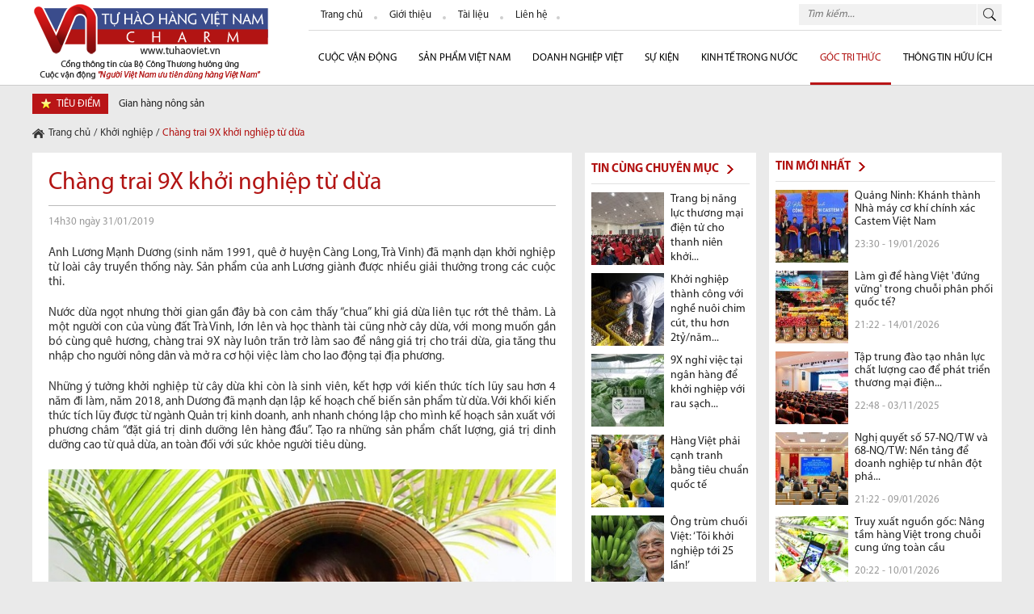

--- FILE ---
content_type: text/html; charset=UTF-8
request_url: http://tuhaoviet.vn/khoi-nghiep/chang-trai-9x-khoi-nghiep-tu-dua-n13957.html
body_size: 74075
content:
<!DOCTYPE html PUBLIC "-//W3C//DTD XHTML 1.0 Transitional//EN" "http://www.w3.org/TR/xhtml1/DTD/xhtml1-transitional.dtd">
<html xmlns="http://www.w3.org/1999/xhtml"  >
<head id="Head1" prefix="og: http://ogp.me/ns# fb:http://ogp.me/ns/fb# article:http://ogp.me/ns/article#">
<meta http-equiv="Content-Type" content="text/html; charset=utf-8" />
<meta http-equiv="Cache-control" content="public">
<meta http-equiv='content-language' content='vi' />
<title>Chàng trai 9X khởi nghiệp từ dừa | Chàng trai 9X khởi nghiệp từ dừa</title>
<meta name="keywords" content="tu hao viet,khởi nghiệp,sản phẩm dừa,nước dừa ngọt,Chàng trai 9X khởi nghiệp từ dừa,khởi nghiệp,sản phẩm dừa,nước dừa ngọt" />
<meta name="description" content="Nước dừa ngọt nhưng thời gian gần đây bà con cảm thấy “chua” khi giá dừa liên tục rớt thê thảm. Là một người con của vùng đất Trà Vinh, lớn lên và học thành tài cũng nhờ cây dừa, với mong muốn..." />

<meta property="og:site_name" content="tuhaoviet.vn" />
<meta property="og:type" content="product"/>        
<meta property="og:locale" content="vi_VN" />
<meta property="og:title" content="Chàng trai 9X khởi nghiệp từ dừa | Chàng trai 9X khởi nghiệp từ dừa"/>
<meta property="og:url"  content="http://tuhaoviet.vn/khoi-nghiep/chang-trai-9x-khoi-nghiep-tu-dua-n13957.html" />
<meta property="og:description"  content="Nước dừa ngọt nhưng thời gian gần đây bà con cảm thấy “chua” khi giá dừa liên tục rớt thê thảm. Là một người con của vùng đất Trà Vinh, lớn lên và học thành tài cũng nhờ cây dừa, với mong muốn..." />

<meta name='author'	content='tuhaoviet.vn' />
<meta name="viewport" content="width=device-width, initial-scale=1.0" />
<meta name="DC.title" content="Chàng trai 9X khởi nghiệp từ dừa | Chàng trai 9X khởi nghiệp từ dừa" />
<meta name="geo.region" content="VN-HN" />
<meta name="geo.placename" content="Ha Noi" />
<meta name="geo.position" content="21.023925, 105.855053" />
<meta name="ICBM" content="21.023925, 105.855053" />
<meta name="REVISIT-AFTER" content="1 DAYS" />
<meta name="RATING" content="GENERAL" />
<meta http-equiv="REFRESH" content="1800" />
<link rel="canonical" href="http://tuhaoviet.vn/" />
<link rel="alternate" media="handheld" href="http://tuhaoviet.vn/" />
<link rel="alternate" href="http://tuhaoviet.vn/" hreflang="vi-vn" />
<link type='image/x-icon' href='http://tuhaoviet.vn/images/favicon.ico' rel='icon' />
<link rel="alternate" type="application/rss+xml" title="tuhaoviet.vn Feed" href="http://tuhaoviet.vn/rss.xml" />

<link rel="stylesheet" type="text/css" media="screen" href="http://tuhaoviet.vn/templates/default/css/style.css" /> <link rel="stylesheet" type="text/css" media="screen" href="http://tuhaoviet.vn/modules/news/assets/css/detail.css" /> <link rel="stylesheet" type="text/css" media="screen" href="http://tuhaoviet.vn/blocks/mainmenu/assets/css/menu.css" /> <link rel="stylesheet" type="text/css" media="screen" href="http://tuhaoviet.vn/blocks/search/assets/css/search.css" /> <link rel="stylesheet" type="text/css" media="screen" href="http://tuhaoviet.vn/blocks/mainmenu/assets/css/styles.css" /> <link rel="stylesheet" type="text/css" media="screen" href="http://tuhaoviet.vn/blocks/breadcrumbs/assets/css/breadcrumbs_simple.css" /> <link rel="stylesheet" type="text/css" media="screen" href="http://tuhaoviet.vn/blocks/newslist/assets/css/highlight.css" /> <link rel="stylesheet" type="text/css" media="screen" href="http://tuhaoviet.vn/libraries/owl.carousel/owl-carousel/owl.carousel.css" /> <link rel="stylesheet" type="text/css" media="screen" href="http://tuhaoviet.vn/libraries/owl.carousel/owl-carousel/owl.theme.css" /> <link rel="stylesheet" type="text/css" media="screen" href="http://tuhaoviet.vn/libraries/owl.carousel/owl-carousel/owl.transitions.css" /> <link rel="stylesheet" type="text/css" media="screen" href="http://tuhaoviet.vn/blocks/partners/assets/css/responsive_carousel.css" />   
 
<script>
	(function(i,s,o,g,r,a,m){i['GoogleAnalyticsObject']=r;i[r]=i[r]||function(){
	(i[r].q=i[r].q||[]).push(arguments)},i[r].l=1*new Date();a=s.createElement(o),
	m=s.getElementsByTagName(o)[0];a.async=1;a.src=g;m.parentNode.insertBefore(a,m)
	})(window,document,'script','//www.google-analytics.com/analytics.js','ga');

	ga('create', 'UA-33518824-1', 'auto');
	ga('send', 'pageview');

</script>
    	
</head>
<body >
<header id="header" class="left-menu row-content">
    <div class="container menu-icon-left">
        <div class="header-logo fl-left row-item">
            <a class="logo-image" href="http://tuhaoviet.vn/" title="tuhaoviet.vn">
                <img class="logo-image-web" src="http://tuhaoviet.vn/images/config/logo_1443583819.png" alt="tuhaoviet.vn" />
                <img class="" src="http://tuhaoviet.vn/images/config/title-logo_1450427693.png" alt="tuhaoviet.vn" />
            </a>
            <span class="logo-title">VnCharm - Người Việt Nam ưu tiên dùng hàng Việt Nam,Tự hào việt</span>
        </div><!-- END: .header-logo -->
        <div class="header-nav fl-right row-item">
            <div class="header-nav-top row-item pvs">
                <div class="nav-menu-top fl-left">
                    <!-- <div class='mainmenu mainmenu-menutop'>-->
<ul class="menu-top row-item">
 	<li class='item first_item ' ><a href='http://tuhaoviet.vn/' ><span> Trang chủ</span></a>  </li><li class='item  item1' ><a class='item-detail' href='http://tuhaoviet.vn/ct-gioi-thieu-tong-the.html' ><span> Giới thiệu</span></a>  </li><li class='item  item2' ><a class='item-detail' href='http://tuhaoviet.vn/danh-sach-tai-lieu.html' ><span> Tài liệu</span></a>  </li><li class='item  last-item item3' ><a class='item-detail' href='http://tuhaoviet.vn/lien-he.html' ><span> Liên hệ</span></a>  </li> </ul>
<!--</div>-->

                    </div>
                <div class="nav-search fl-right">
                    
<form class="search-form row-item" action="http://tuhaoviet.vn/tim-kiem" name="search_form" id="search_form" method="get" onsubmit="javascript: submit_form_search();return false;" >
	<input type="text" value="" placeholder="Tìm kiếm..." id="keyword" name="keyword" class="keyword prm plm" />
    <input type="submit" class="button-search" id='searchbt' class = 'searchbt' value=""/>
    <input type='hidden'  name="module" value="search"/>
	<input type='hidden'  name="module" id='link_search' value="http://tuhaoviet.vn/tim-kiem" />
	<input type='hidden'  name="view" value="search"/>
	<input type='hidden'  name="Itemid" value="20"/>
</form>

                </div>
            </div><!-- END: .header-nav-top -->
            <div class="header-nav-bottom row-item">
                <div id='cssmenu'>
	<ul id = 'megamenu' class="menu">
		        <li class='"has-sub hidden'>&nbsp;</li>
																	
						<li class="has-sub level_0 sort">
				<a href="http://tuhaoviet.vn/cuoc-van-dong-c451.html" id="menu_item_789" class="menu_item_a" title="cuộc vận động">
					cuộc vận động				</a>
                
				
				<!--	LEVEL 1			-->
								<ul class='highlight'>
																														
						<li class='has-sub sub-menu-level1  '>
							<a href="http://tuhaoviet.vn/tin-tuc-1-c456.html" class="level_0 sort sub-menu-item" id="menu_item_7855" title="Tin tức">
								Tin tức		   		            </a>
							<!--	LEVEL 2			-->
																												<!--	end LEVEL 2			-->
							
						</li>
																							
						<li class='has-sub sub-menu-level1  '>
							<a href="http://tuhaoviet.vn/hang-viet-ve-nong-thon-c460.html" class="level_0 sort sub-menu-item" id="menu_item_7856" title="Hàng Việt về nông thôn">
								Hàng Việt về nông thôn		   		            </a>
							<!--	LEVEL 2			-->
																												<!--	end LEVEL 2			-->
							
						</li>
																							
						<li class='has-sub sub-menu-level1  '>
							<a href="http://tuhaoviet.vn/ket-noi-cung---cau-c470.html" class="level_0 sort sub-menu-item" id="menu_item_7857" title="Kết nối cung - cầu">
								Kết nối cung - cầu		   		            </a>
							<!--	LEVEL 2			-->
																												<!--	end LEVEL 2			-->
							
						</li>
																							
						<li class='has-sub sub-menu-level1  '>
							<a href="http://tuhaoviet.vn/hoi-cho---trien-lam-c461.html" class="level_0 sort sub-menu-item" id="menu_item_7854" title="Hội chợ/Triển lãm">
								Hội chợ/Triển lãm		   		            </a>
							<!--	LEVEL 2			-->
																												<!--	end LEVEL 2			-->
							
						</li>
																									</ul>

								<!--	end LEVEL 1			-->
				
			</li>	
				
																	
			<li class='menu-sepa'>&nbsp;</li>			<li class="has-sub level_0 sort">
				<a href="http://tuhaoviet.vn/san-pham-viet-nam.html" id="menu_item_786" class="menu_item_a" title="Sản phẩm Việt Nam">
					Sản phẩm Việt Nam				</a>
                
				
				<!--	LEVEL 1			-->
								<ul class='highlight'>
																														
						<li class='has-sub sub-menu-level1  '>
							<a href="http://tuhaoviet.vn/dac-san-vung-mien-cp100.html" class="level_0 sort sub-menu-item" id="menu_item_802" title="Đặc sản vùng miền">
								Đặc sản vùng miền		   		            </a>
							<!--	LEVEL 2			-->
														<ul class='highlight'>
																																											<li class='has-sub sub-menu2  '>
											<a href="http://tuhaoviet.vn/banh-trang-cp7.html" class="level_0 sort sub-menu-item" id="menu_item_803" title="Bánh tráng">
												Bánh tráng											</a>
										</li>
																													<li class='has-sub sub-menu2  '>
											<a href="http://tuhaoviet.vn/ruou-cp5.html" class="level_0 sort sub-menu-item" id="menu_item_829" title="Rượu">
												Rượu											</a>
										</li>
																													<li class='has-sub sub-menu2  '>
											<a href="http://tuhaoviet.vn/che-cp3.html" class="level_0 sort sub-menu-item" id="menu_item_830" title="Chè">
												Chè											</a>
										</li>
																													<li class='has-sub sub-menu2  '>
											<a href="http://tuhaoviet.vn/keo-dua-cp11.html" class="level_0 sort sub-menu-item" id="menu_item_838" title="Kẹo dừa">
												Kẹo dừa											</a>
										</li>
																													<li class='has-sub sub-menu2  '>
											<a href="http://tuhaoviet.vn/mat-ong-cp6.html" class="level_0 sort sub-menu-item" id="menu_item_839" title="Mật ong">
												Mật ong											</a>
										</li>
																													<li class='has-sub sub-menu2  '>
											<a href="http://tuhaoviet.vn/banh-dau-xanh-cp8.html" class="level_0 sort sub-menu-item" id="menu_item_840" title="Bánh đậu xanh">
												Bánh đậu xanh											</a>
										</li>
																													<li class='has-sub sub-menu2  '>
											<a href="http://tuhaoviet.vn/nuoc-mam-cp9.html" class="level_0 sort sub-menu-item" id="menu_item_841" title="Nước mắm">
												Nước mắm											</a>
										</li>
																													<li class='has-sub sub-menu2  '>
											<a href="http://tuhaoviet.vn/thit-bo-kho-cp10.html" class="level_0 sort sub-menu-item" id="menu_item_842" title="Thịt bò khô">
												Thịt bò khô											</a>
										</li>
																													<li class='has-sub sub-menu2  '>
											<a href="http://tuhaoviet.vn/banh-pia-cp12.html" class="level_0 sort sub-menu-item" id="menu_item_843" title="Bánh pía">
												Bánh pía											</a>
										</li>
																													<li class='has-sub sub-menu2  '>
											<a href="http://tuhaoviet.vn/ca-phe-cp13.html" class="level_0 sort sub-menu-item" id="menu_item_844" title="Cà phê">
												Cà phê											</a>
										</li>
																													<li class='has-sub sub-menu2  '>
											<a href="http://tuhaoviet.vn/mach-nha-cp14.html" class="level_0 sort sub-menu-item" id="menu_item_845" title="Mạch nha">
												Mạch nha											</a>
										</li>
																													<li class='has-sub sub-menu2  '>
											<a href="http://tuhaoviet.vn/duong-thot-not-cp15.html" class="level_0 sort sub-menu-item" id="menu_item_846" title="Đường thốt nốt">
												Đường thốt nốt											</a>
										</li>
																													<li class='has-sub sub-menu2  '>
											<a href="http://tuhaoviet.vn/tuong-cp16.html" class="level_0 sort sub-menu-item" id="menu_item_847" title="Tương">
												Tương											</a>
										</li>
																													<li class='has-sub sub-menu2  '>
											<a href="http://tuhaoviet.vn/hat-de-cp17.html" class="level_0 sort sub-menu-item" id="menu_item_848" title="Hạt dẻ">
												Hạt dẻ											</a>
										</li>
																													<li class='has-sub sub-menu2  '>
											<a href="http://tuhaoviet.vn/ho-tieu-cp18.html" class="level_0 sort sub-menu-item" id="menu_item_849" title="Hồ tiêu">
												Hồ tiêu											</a>
										</li>
																													<li class='has-sub sub-menu2  '>
											<a href="http://tuhaoviet.vn/keo-siu-chau-cp67.html" class="level_0 sort sub-menu-item" id="menu_item_850" title="Kẹo sìu châu">
												Kẹo sìu châu											</a>
										</li>
																													<li class='has-sub sub-menu2  '>
											<a href="http://tuhaoviet.vn/muoi-tom-cp66.html" class="level_0 sort sub-menu-item" id="menu_item_851" title="Muối tôm">
												Muối tôm											</a>
										</li>
																													<li class='has-sub sub-menu2  '>
											<a href="http://tuhaoviet.vn/com-cp85.html" class="level_0 sort sub-menu-item" id="menu_item_852" title="Cốm">
												Cốm											</a>
										</li>
																													<li class='has-sub sub-menu2  '>
											<a href="http://tuhaoviet.vn/keo-me-xung-cp86.html" class="level_0 sort sub-menu-item" id="menu_item_853" title="Kẹo mè xững">
												Kẹo mè xững											</a>
										</li>
																													<li class='has-sub sub-menu2  '>
											<a href="http://tuhaoviet.vn/thanh-long-binh-thuan-cp140.html" class="level_0 sort sub-menu-item" id="menu_item_854" title="Thanh long Bình Thuận">
												Thanh long Bình Thuận											</a>
										</li>
																													<li class='has-sub sub-menu2  '>
											<a href="http://tuhaoviet.vn/keo-cu-do-cp141.html" class="level_0 sort sub-menu-item" id="menu_item_855" title="Kẹo Cu đơ">
												Kẹo Cu đơ											</a>
										</li>
																													<li class='has-sub sub-menu2  '>
											<a href="http://tuhaoviet.vn/banh-re-phan-thiet-cp142.html" class="level_0 sort sub-menu-item" id="menu_item_856" title="Bánh rế Phan Thiết">
												Bánh rế Phan Thiết											</a>
										</li>
																													<li class='has-sub sub-menu2  '>
											<a href="http://tuhaoviet.vn/gao-cp143.html" class="level_0 sort sub-menu-item" id="menu_item_857" title="Gạo">
												Gạo											</a>
										</li>
																													<li class='has-sub sub-menu2  '>
											<a href="http://tuhaoviet.vn/mi-mien-cp144.html" class="level_0 sort sub-menu-item" id="menu_item_858" title="Mì miến">
												Mì miến											</a>
										</li>
																													<li class='has-sub sub-menu2  '>
											<a href="http://tuhaoviet.vn/hoa-qua-vung-mien-cp145.html" class="level_0 sort sub-menu-item" id="menu_item_859" title="Hoa quả vùng miền">
												Hoa quả vùng miền											</a>
										</li>
																													<li class='has-sub sub-menu2  '>
											<a href="http://tuhaoviet.vn/sa-sung-cp146.html" class="level_0 sort sub-menu-item" id="menu_item_860" title="Sá sùng">
												Sá sùng											</a>
										</li>
																													<li class='has-sub sub-menu2  '>
											<a href="http://tuhaoviet.vn/banh-che-lam-cp147.html" class="level_0 sort sub-menu-item" id="menu_item_861" title="Bánh chè lam">
												Bánh chè lam											</a>
										</li>
																													<li class='has-sub sub-menu2  '>
											<a href="http://tuhaoviet.vn/yen-sao-cp148.html" class="level_0 sort sub-menu-item" id="menu_item_862" title="Yến sào">
												Yến sào											</a>
										</li>
																														</ul>
														<!--	end LEVEL 2			-->
							
						</li>
																							
						<li class='has-sub sub-menu-level1  '>
							<a href="http://tuhaoviet.vn/do-choi-cp201.html" class="level_0 sort sub-menu-item" id="menu_item_804" title="Đồ chơi">
								Đồ chơi		   		            </a>
							<!--	LEVEL 2			-->
																												<!--	end LEVEL 2			-->
							
						</li>
																							
						<li class='has-sub sub-menu-level1  '>
							<a href="http://tuhaoviet.vn/do-dung-gia-dinh-cp192.html" class="level_0 sort sub-menu-item" id="menu_item_810" title="Đồ dùng gia đình">
								Đồ dùng gia đình		   		            </a>
							<!--	LEVEL 2			-->
														<ul class='highlight'>
																																											<li class='has-sub sub-menu2  '>
											<a href="http://tuhaoviet.vn/chan-ga-goi-dem-cp193.html" class="level_0 sort sub-menu-item" id="menu_item_825" title="Chăn ga, gối đệm">
												Chăn ga, gối đệm											</a>
										</li>
																													<li class='has-sub sub-menu2  '>
											<a href="http://tuhaoviet.vn/chat-tay-rua-cp194.html" class="level_0 sort sub-menu-item" id="menu_item_826" title="Chất tẩy rửa">
												Chất tẩy rửa											</a>
										</li>
																													<li class='has-sub sub-menu2  '>
											<a href="http://tuhaoviet.vn/gia-phoi-do-cp195.html" class="level_0 sort sub-menu-item" id="menu_item_827" title="Giá phơi đồ">
												Giá phơi đồ											</a>
										</li>
																													<li class='has-sub sub-menu2  '>
											<a href="http://tuhaoviet.vn/do-gia-dung-cp199.html" class="level_0 sort sub-menu-item" id="menu_item_828" title="Đồ gia dụng">
												Đồ gia dụng											</a>
										</li>
																														</ul>
														<!--	end LEVEL 2			-->
							
						</li>
																							
						<li class='has-sub sub-menu-level1  '>
							<a href="http://tuhaoviet.vn/cham-soc-suc-khoe-cp205.html" class="level_0 sort sub-menu-item" id="menu_item_811" title="Chăm sóc sức khỏe">
								Chăm sóc sức khỏe		   		            </a>
							<!--	LEVEL 2			-->
																												<!--	end LEVEL 2			-->
							
						</li>
																							
						<li class='has-sub sub-menu-level1  '>
							<a href="http://tuhaoviet.vn/thuc-pham-amp;-do-uong-cp208.html" class="level_0 sort sub-menu-item" id="menu_item_812" title="Thực phẩm và đồ uống">
								Thực phẩm và đồ uống		   		            </a>
							<!--	LEVEL 2			-->
																												<!--	end LEVEL 2			-->
							
						</li>
																							
						<li class='has-sub sub-menu-level1  '>
							<a href="http://tuhaoviet.vn/van-phong-pham-cp217.html" class="level_0 sort sub-menu-item" id="menu_item_813" title="Văn phòng phẩm">
								Văn phòng phẩm		   		            </a>
							<!--	LEVEL 2			-->
																												<!--	end LEVEL 2			-->
							
						</li>
																							
						<li class='has-sub sub-menu-level1  '>
							<a href="http://tuhaoviet.vn/thoi-trang-viet-nam-cp218.html" class="level_0 sort sub-menu-item" id="menu_item_814" title="Thời trang">
								Thời trang		   		            </a>
							<!--	LEVEL 2			-->
																												<!--	end LEVEL 2			-->
							
						</li>
																							
						<li class='has-sub sub-menu-level1  '>
							<a href="http://tuhaoviet.vn/chan-ga-goi-dem-cp193.html" class="level_0 sort sub-menu-item" id="menu_item_815" title="Mỹ Phẩm">
								Mỹ Phẩm		   		            </a>
							<!--	LEVEL 2			-->
																												<!--	end LEVEL 2			-->
							
						</li>
																							
						<li class='has-sub sub-menu-level1  '>
							<a href="http://tuhaoviet.vn/chat-tay-rua-cp194.html" class="level_0 sort sub-menu-item" id="menu_item_816" title="Dược phẩm">
								Dược phẩm		   		            </a>
							<!--	LEVEL 2			-->
																												<!--	end LEVEL 2			-->
							
						</li>
																							
						<li class='has-sub sub-menu-level1  '>
							<a href="http://tuhaoviet.vn/qua-tang-viet-cp229.html" class="level_0 sort sub-menu-item" id="menu_item_817" title="Quà tặng">
								Quà tặng		   		            </a>
							<!--	LEVEL 2			-->
																												<!--	end LEVEL 2			-->
							
						</li>
																							
						<li class='has-sub sub-menu-level1  '>
							<a href="http://tuhaoviet.vn/co-khi-viet-nam-cp233.html" class="level_0 sort sub-menu-item" id="menu_item_818" title="Cơ khí">
								Cơ khí		   		            </a>
							<!--	LEVEL 2			-->
																												<!--	end LEVEL 2			-->
							
						</li>
																							
						<li class='has-sub sub-menu-level1  '>
							<a href="http://tuhaoviet.vn/dien-gia-dung-cp238.html" class="level_0 sort sub-menu-item" id="menu_item_819" title="Điện gia dụng">
								Điện gia dụng		   		            </a>
							<!--	LEVEL 2			-->
																												<!--	end LEVEL 2			-->
							
						</li>
																							
						<li class='has-sub sub-menu-level1  '>
							<a href="http://tuhaoviet.vn/do-go-noi-that-cp241.html" class="level_0 sort sub-menu-item" id="menu_item_820" title="Đồ gỗ và nội thất">
								Đồ gỗ và nội thất		   		            </a>
							<!--	LEVEL 2			-->
																												<!--	end LEVEL 2			-->
							
						</li>
																							
						<li class='has-sub sub-menu-level1  '>
							<a href="http://tuhaoviet.vn/nhua-amp;-cao-su-cp242.html" class="level_0 sort sub-menu-item" id="menu_item_821" title="Nhựa và cao su">
								Nhựa và cao su		   		            </a>
							<!--	LEVEL 2			-->
																												<!--	end LEVEL 2			-->
							
						</li>
																							
						<li class='has-sub sub-menu-level1  '>
							<a href="http://tuhaoviet.vn/gom-su-amp;-thuy-tinh-cp246.html" class="level_0 sort sub-menu-item" id="menu_item_822" title="Gốm sứ và thủy tinh">
								Gốm sứ và thủy tinh		   		            </a>
							<!--	LEVEL 2			-->
																												<!--	end LEVEL 2			-->
							
						</li>
																							
						<li class='has-sub sub-menu-level1  '>
							<a href="http://tuhaoviet.vn/vat-lieu-xay-dung-cp249.html" class="level_0 sort sub-menu-item" id="menu_item_823" title="Vật liệu xây dựng">
								Vật liệu xây dựng		   		            </a>
							<!--	LEVEL 2			-->
																												<!--	end LEVEL 2			-->
							
						</li>
																							
						<li class='has-sub sub-menu-level1  '>
							<a href="http://tuhaoviet.vn/trang-suc-cp253.html" class="level_0 sort sub-menu-item" id="menu_item_824" title="Trang sức">
								Trang sức		   		            </a>
							<!--	LEVEL 2			-->
																												<!--	end LEVEL 2			-->
							
						</li>
																									</ul>

								<!--	end LEVEL 1			-->
				
			</li>	
				
																	
			<li class='menu-sepa'>&nbsp;</li>			<li class="has-sub level_0 sort">
				<a href="http://tuhaoviet.vn/doanh-nghiep-viet-nam.html" id="menu_item_787" class="menu_item_a" title="Doanh nghiệp Việt">
					Doanh nghiệp Việt				</a>
                
				
				<!--	LEVEL 1			-->
								<ul class='highlight'>
																														
						<li class='has-sub sub-menu-level1  '>
							<a href="http://tuhaoviet.vn/doanh-nghiep-viet-nam.html" class="level_0 sort sub-menu-item" id="menu_item_7904" title="Doanh nghiệp đạt thương hiệu Quốc gia">
								Doanh nghiệp đạt thương hiệu Quốc gia		   		            </a>
							<!--	LEVEL 2			-->
														<ul class='highlight'>
																																											<li class='has-sub sub-menu2  '>
											<a href="http://tuhaoviet.vn/thuong-hieu-quoc-gia-2014-d13011.html" class="level_0 sort sub-menu-item" id="menu_item_7905" title="Thương hiệu quốc gia 2014">
												Thương hiệu quốc gia 2014											</a>
										</li>
																													<li class='has-sub sub-menu2  '>
											<a href="http://tuhaoviet.vn/thuong-hieu-quoc-gia-2016-d13012.html" class="level_0 sort sub-menu-item" id="menu_item_7907" title="Thương hiệu quốc gia 2016">
												Thương hiệu quốc gia 2016											</a>
										</li>
																													<li class='has-sub sub-menu2  '>
											<a href="http://tuhaoviet.vn/thuong-hieu-quoc-gia-2018-d13013.html" class="level_0 sort sub-menu-item" id="menu_item_7911" title="Thương hiệu quốc gia 2018">
												Thương hiệu quốc gia 2018											</a>
										</li>
																														</ul>
														<!--	end LEVEL 2			-->
							
						</li>
																							
						<li class='has-sub sub-menu-level1  '>
							<a href="http://tuhaoviet.vn/doanh-nghiep-theo-linh-vuc-d160.html" class="level_0 sort sub-menu-item" id="menu_item_7906" title="Doanh nghiệp theo lĩnh vực">
								Doanh nghiệp theo lĩnh vực		   		            </a>
							<!--	LEVEL 2			-->
														<ul class='highlight'>
																																											<li class='has-sub sub-menu2  '>
											<a href="http://tuhaoviet.vn/noi-that-go-d151.html" class="level_0 sort sub-menu-item" id="menu_item_7861" title="Nội thất gỗ">
												Nội thất gỗ											</a>
										</li>
																													<li class='has-sub sub-menu2  '>
											<a href="http://tuhaoviet.vn/sua---cac-loai-san-pham-tu-sua-bo-kem-d119.html" class="level_0 sort sub-menu-item" id="menu_item_7862" title="Sữa - Các loại sản phẩm từ sữa, bơ, kem">
												Sữa - Các loại sản phẩm từ sữa, bơ, kem											</a>
										</li>
																													<li class='has-sub sub-menu2  '>
											<a href="http://tuhaoviet.vn/nuoc-cham---gia-vi-d121.html" class="level_0 sort sub-menu-item" id="menu_item_7863" title="Nước chấm - Gia vị">
												Nước chấm - Gia vị											</a>
										</li>
																													<li class='has-sub sub-menu2  '>
											<a href="http://tuhaoviet.vn/thuc-pham-tuoi-dong-lanh-d122.html" class="level_0 sort sub-menu-item" id="menu_item_7864" title="Thực phẩm tươi, đông lạnh">
												Thực phẩm tươi, đông lạnh											</a>
										</li>
																													<li class='has-sub sub-menu2  '>
											<a href="http://tuhaoviet.vn/banh-keo-d120.html" class="level_0 sort sub-menu-item" id="menu_item_7865" title="Bánh kẹo">
												Bánh kẹo											</a>
										</li>
																													<li class='has-sub sub-menu2  '>
											<a href="http://tuhaoviet.vn/thuc-pham-dong-hop-d123.html" class="level_0 sort sub-menu-item" id="menu_item_7866" title="Thực phẩm đóng hộp">
												Thực phẩm đóng hộp											</a>
										</li>
																													<li class='has-sub sub-menu2  '>
											<a href="http://tuhaoviet.vn/thuc-pham-kho-do-an-lien-d124.html" class="level_0 sort sub-menu-item" id="menu_item_7867" title="Thực phẩm khô - Đồ ăn liền">
												Thực phẩm khô - Đồ ăn liền											</a>
										</li>
																													<li class='has-sub sub-menu2  '>
											<a href="http://tuhaoviet.vn/ruou-bia-nuoc-giai-khat-d125.html" class="level_0 sort sub-menu-item" id="menu_item_7868" title="Rượu, bia, nước giải khát">
												Rượu, bia, nước giải khát											</a>
										</li>
																													<li class='has-sub sub-menu2  '>
											<a href="http://tuhaoviet.vn/nhua-cong-nghiep---nhua-gia-dung-d127.html" class="level_0 sort sub-menu-item" id="menu_item_7869" title="Nhựa công nghiệp - Nhựa gia dụng">
												Nhựa công nghiệp - Nhựa gia dụng											</a>
										</li>
																													<li class='has-sub sub-menu2  '>
											<a href="http://tuhaoviet.vn/san-pham-tu-cao-su-d128.html" class="level_0 sort sub-menu-item" id="menu_item_7870" title="Sản phẩm từ cao su">
												Sản phẩm từ cao su											</a>
										</li>
																													<li class='has-sub sub-menu2  '>
											<a href="http://tuhaoviet.vn/gom-su---thuy-tinh-d126.html" class="level_0 sort sub-menu-item" id="menu_item_7871" title="Gốm sứ - Thủy tinh">
												Gốm sứ - Thủy tinh											</a>
										</li>
																													<li class='has-sub sub-menu2  '>
											<a href="http://tuhaoviet.vn/vat-lieu-xay-dung-d129.html" class="level_0 sort sub-menu-item" id="menu_item_7872" title="Vật liệu xây dựng">
												Vật liệu xây dựng											</a>
										</li>
																													<li class='has-sub sub-menu2  '>
											<a href="http://tuhaoviet.vn/son---chat-chong-tham---vat-lieu-khac-d130.html" class="level_0 sort sub-menu-item" id="menu_item_7873" title="Sơn - Chất chống thấm - Vật liệu khác">
												Sơn - Chất chống thấm - Vật liệu khác											</a>
										</li>
																													<li class='has-sub sub-menu2  '>
											<a href="http://tuhaoviet.vn/det-may---thoi-trang---da-giay-d131.html" class="level_0 sort sub-menu-item" id="menu_item_7874" title="Dệt may - Thời trang - Da giầy">
												Dệt may - Thời trang - Da giầy											</a>
										</li>
																													<li class='has-sub sub-menu2  '>
											<a href="http://tuhaoviet.vn/da---gia-da-d132.html" class="level_0 sort sub-menu-item" id="menu_item_7875" title="Da - Giả da">
												Da - Giả da											</a>
										</li>
																													<li class='has-sub sub-menu2  '>
											<a href="http://tuhaoviet.vn/kim-khi---gia-dung-d133.html" class="level_0 sort sub-menu-item" id="menu_item_7876" title="Kim khí gia dụng">
												Kim khí gia dụng											</a>
										</li>
																													<li class='has-sub sub-menu2  '>
											<a href="http://tuhaoviet.vn/dien-gia-dung---may-moc-gia-dung-d134.html" class="level_0 sort sub-menu-item" id="menu_item_7877" title="Điện gia dụng - Máy móc gia dụng">
												Điện gia dụng - Máy móc gia dụng											</a>
										</li>
																													<li class='has-sub sub-menu2  '>
											<a href="http://tuhaoviet.vn/duoc---hoa-chat---my-pham-d135.html" class="level_0 sort sub-menu-item" id="menu_item_7878" title="Dược - Hóa chất - Mỹ phẩm">
												Dược - Hóa chất - Mỹ phẩm											</a>
										</li>
																													<li class='has-sub sub-menu2  '>
											<a href="http://tuhaoviet.vn/trang-suc-d136.html" class="level_0 sort sub-menu-item" id="menu_item_7879" title="Trang sức">
												Trang sức											</a>
										</li>
																													<li class='has-sub sub-menu2  '>
											<a href="http://tuhaoviet.vn/giay-d137.html" class="level_0 sort sub-menu-item" id="menu_item_7880" title="Giầy">
												Giầy											</a>
										</li>
																													<li class='has-sub sub-menu2  '>
											<a href="http://tuhaoviet.vn/duoc-pham-d139.html" class="level_0 sort sub-menu-item" id="menu_item_7881" title="Dược phẩm">
												Dược phẩm											</a>
										</li>
																													<li class='has-sub sub-menu2  '>
											<a href="http://tuhaoviet.vn/san-pham-ve-sinh-d149.html" class="level_0 sort sub-menu-item" id="menu_item_7882" title="Sản phẩm vệ sinh">
												Sản phẩm vệ sinh											</a>
										</li>
																													<li class='has-sub sub-menu2  '>
											<a href="http://tuhaoviet.vn/qua-tang---dung-cu-the-thao---do-choi-d141.html" class="level_0 sort sub-menu-item" id="menu_item_7883" title="Quà tặng - Dụng cụ thể thao - Đồ chơi">
												Quà tặng - Dụng cụ thể thao - Đồ chơi											</a>
										</li>
																													<li class='has-sub sub-menu2  '>
											<a href="http://tuhaoviet.vn/phan-bon-d142.html" class="level_0 sort sub-menu-item" id="menu_item_7884" title="Phân bón">
												Phân bón											</a>
										</li>
																													<li class='has-sub sub-menu2  '>
											<a href="http://tuhaoviet.vn/thuoc-bao-ve-thuc-vat-d143.html" class="level_0 sort sub-menu-item" id="menu_item_7885" title="Thuốc bảo vệ thực vật">
												Thuốc bảo vệ thực vật											</a>
										</li>
																													<li class='has-sub sub-menu2  '>
											<a href="http://tuhaoviet.vn/thuc-an-chan-nuoi-d144.html" class="level_0 sort sub-menu-item" id="menu_item_7886" title="Thức ăn chăn nuôi">
												Thức ăn chăn nuôi											</a>
										</li>
																													<li class='has-sub sub-menu2  '>
											<a href="http://tuhaoviet.vn/thuoc-thu-y-d145.html" class="level_0 sort sub-menu-item" id="menu_item_7887" title="Thuốc thú y">
												Thuốc thú y											</a>
										</li>
																													<li class='has-sub sub-menu2  '>
											<a href="http://tuhaoviet.vn/thuy---hai-san-d146.html" class="level_0 sort sub-menu-item" id="menu_item_7888" title="Thủy hải sản">
												Thủy hải sản											</a>
										</li>
																													<li class='has-sub sub-menu2  '>
											<a href="http://tuhaoviet.vn/thu-cong---my-nghe-d147.html" class="level_0 sort sub-menu-item" id="menu_item_7889" title="Thủ công - Mỹ nghệ">
												Thủ công - Mỹ nghệ											</a>
										</li>
																													<li class='has-sub sub-menu2  '>
											<a href="http://tuhaoviet.vn/o-to---xe-may---xe-dap-d148.html" class="level_0 sort sub-menu-item" id="menu_item_7890" title="Ô tô - Xe máy - Xe đạp">
												Ô tô - Xe máy - Xe đạp											</a>
										</li>
																													<li class='has-sub sub-menu2  '>
											<a href="http://tuhaoviet.vn/giay-vo-d13005.html" class="level_0 sort sub-menu-item" id="menu_item_7891" title="Giấy vở">
												Giấy vở											</a>
										</li>
																													<li class='has-sub sub-menu2  '>
											<a href="http://tuhaoviet.vn/linh-kien-dien-tu-d13006.html" class="level_0 sort sub-menu-item" id="menu_item_7892" title="Linh kiện điện tử">
												Linh kiện điện tử											</a>
										</li>
																														</ul>
														<!--	end LEVEL 2			-->
							
						</li>
																									</ul>

								<!--	end LEVEL 1			-->
				
			</li>	
				
																	
			<li class='menu-sepa'>&nbsp;</li>			<li class="has-sub level_0 sort">
				<a href="http://tuhaoviet.vn/tieu-diem-amp;-su-kien-c119.html" id="menu_item_788" class="menu_item_a" title="sự kiện">
					sự kiện				</a>
                
				
				<!--	LEVEL 1			-->
								<ul class='highlight'>
																														
						<li class='has-sub sub-menu-level1  '>
							<a href="http://tuhaoviet.vn/hang-viet-c462.html" class="level_0 sort sub-menu-item" id="menu_item_7893" title="Hàng Việt">
								Hàng Việt		   		            </a>
							<!--	LEVEL 2			-->
																												<!--	end LEVEL 2			-->
							
						</li>
																							
						<li class='has-sub sub-menu-level1  '>
							<a href="http://tuhaoviet.vn/doanh-nghiep-viet-c463.html" class="level_0 sort sub-menu-item" id="menu_item_7894" title="Doanh nghiệp Việt">
								Doanh nghiệp Việt		   		            </a>
							<!--	LEVEL 2			-->
																												<!--	end LEVEL 2			-->
							
						</li>
																							
						<li class='has-sub sub-menu-level1  '>
							<a href="http://tuhaoviet.vn/su-kien-c465.html" class="level_0 sort sub-menu-item" id="menu_item_7895" title="Sự kiện">
								Sự kiện		   		            </a>
							<!--	LEVEL 2			-->
																												<!--	end LEVEL 2			-->
							
						</li>
																									</ul>

								<!--	end LEVEL 1			-->
				
			</li>	
				
																	
			<li class='menu-sepa'>&nbsp;</li>			<li class="has-sub level_0 sort">
				<a href="http://tuhaoviet.vn/kinh-te-trong-nuoc-c453.html" id="menu_item_790" class="menu_item_a" title="Kinh tế trong nước">
					Kinh tế trong nước				</a>
                
				
				<!--	LEVEL 1			-->
																<!--	end LEVEL 1			-->
				
			</li>	
				
																	
			<li class='menu-sepa'>&nbsp;</li>			<li class="has-sub level_0 sort activated ">
				<a href="http://tuhaoviet.vn/goc-tri-thuc-c454.html" id="menu_item_791" class="menu_item_a" title="Góc Tri thức">
					Góc Tri thức				</a>
                
				
				<!--	LEVEL 1			-->
								<ul class='highlight'>
																														
						<li class='has-sub sub-menu-level1  '>
							<a href="http://tuhaoviet.vn/khoi-nghiep-c459.html" class="level_0 sort activated  activated  sub-menu-item" id="menu_item_7896" title="Khởi nghiệp">
								Khởi nghiệp		   		            </a>
							<!--	LEVEL 2			-->
																												<!--	end LEVEL 2			-->
							
						</li>
																							
						<li class='has-sub sub-menu-level1  '>
							<a href="http://tuhaoviet.vn/ky-nang-mem-c458.html" class="level_0 sort activated  activated  sub-menu-item" id="menu_item_7897" title="Kỹ năng mềm">
								Kỹ năng mềm		   		            </a>
							<!--	LEVEL 2			-->
																												<!--	end LEVEL 2			-->
							
						</li>
																									</ul>

								<!--	end LEVEL 1			-->
				
			</li>	
				
																	
			<li class='menu-sepa'>&nbsp;</li>			<li class="has-sub level_0 sort">
				<a href="http://tuhaoviet.vn/thong-tin-huu-ich-c452.html" id="menu_item_792" class="menu_item_a" title="Thông tin hữu ích">
					Thông tin hữu ích				</a>
                
				
				<!--	LEVEL 1			-->
																<!--	end LEVEL 1			-->
				
			</li>	
				
				<!--	CHILDREN				-->
	</ul>
</div>            </div><!-- END: .header-navbar -->
        </div><!-- END: .header-navbar -->
    </div><!-- END: container -->
</header><!-- END: .header -->

<div id="fix-body">
        <div class="item-left-menu"></div>
        <div class="wapper-responsive">
        
            <div id='topmenu' class="row-item">
                <ul class="nav-line row-item">
                   <li class='has-sub first'>
                        <a href='#'>
                            <span class="navicon-line"></span>
                            <span class="navicon-line"></span>
                            <span class="navicon-line"></span>
                        </a>
                        <div class="content-line"></div>
                   </li>
                   
                   <li class='last has-sub'>
                        <a href='#'></a>
                        <div class="tab-pane content-line">
                             <div class="col-xs-6">
                                <a class="facebook col-sh" href="https://www.facebook.com/" title="Facebook">Facebook</a>
                            </div>
                            <div class="col-xs-6 ">
                                <a class="google col-sh" href="https://plus.google.com/" title="Google+">Google+</a>
                            </div>
                            <div class="col-xs-6">
                                <a class="twitter col-sh" href="https://www.twitter.com/" title="Twitter">Twitter</a>
                            </div>
                            <div class="col-xs-6">		
                                <a class="youtube col-sh" href="https://www.youtube.com/" title="Youtube">Youtube</a>
                            </div>
                            <div class="col-xs-12">		
                                <a class=" col-sh" >Email: tuhaoviet@vncharm.com</a>
                            </div>
                        </div><!-- END: .tab-pane -->
                   </li>
                   
                </ul>
            </div><!-- END: #topmenu -->
            
            <div class="logo-homepage">
                    <a class="icon-logo" href="http://tuhaoviet.vn/" title="tuhaoviet.vn">
                        <img class="img-responsive"  src="http://tuhaoviet.vn/images/config/logo_1443583819.png" alt="tuhaoviet.vn" />
                    </a>
                    <div class="clear"></div>
                    <span class="title-logo">VnCharm - Người Việt Nam ưu tiên dùng hàng Việt Nam,Tự hào việt</span>
            </div><!-- End.logo-homepage -->
           
        </div><!-- End.wapper-responsive -->
        <div class="clearfix"></div>
        
        <div id="main" class="row-content ptm">
            <div class='container'>
                
                                <section class="row-content">
                    <div class='menu-menufocal row-item'>
    <div class="first_item row-item" id="mn-focus">
        <a>tiêu điểm</a>
    </div>
    <ul class="menu-focal row-item">
     	<li class='item  last-item item1' ><a class='item-detail' href='http://tuhaoviet.vn/tim-kiem-tin-tuc/Gian+hàng+nông+sản.html' ><span> Gian hàng nông sản</span></a>  </li>    </ul>
</div>


                    </section>
                
                	
<div class='breadcrumb row-item'>
			<div class='breadcumbs-first'>
						<a title='tuhaoviet.vn' href="http://tuhaoviet.vn/" rel='nofollow' ><span class="item home_item"></span> <span>Trang chủ</span></a>
		</div>
									<div class='breadcrumbs_sepa'>/</div>
									<h2><a href="http://tuhaoviet.vn/khoi-nghiep-c459.html" title="Khởi nghiệp" >Khởi nghiệp</a></h2>
																
							<div class='breadcrumbs_sepa'>/</div>
									<h2>Chàng trai 9X khởi nghiệp từ dừa</h2>
																
					
	<div class="clear"></div>
</div>                <div class="clearfix"></div>
                <div class="row">
           		    
            <div class="main-column row-content fl-left col-md-9 col-xs-12">
            
<div class="news_detail row-content">
    <div class="row">
        <div class="col-md-9 col-xs-12 news-detail-left">
            <div class="col-item row-item pal">
            
                <h1 class="news-title pbm mbm">Chàng trai 9X khởi nghiệp từ dừa</h1>
                
                <div class="news-detail-share row-item mbm">
                    <span class="fl-left news-datetime">14h30 ngày 31/01/2019</span>
                    <div class='share_bottom fl-right'>
	<!-- AddThis Button BEGIN -->

	<div class="addthis_toolbox addthis_default_style ">
		<div class="fb-share-button" data-href="http://tuhaoviet.vn/khoi-nghiep/chang-trai-9x-khoi-nghiep-tu-dua-n13957.html" data-layout="button_count"></div>
		<a class="addthis_button_facebook_like" fb:like:layout="button_count"></a>
		<a class="addthis_button_tweet"></a>
		<a class="addthis_button_google_plusone" g:plusone:size="medium"></a>	
	</div>
	<script type="text/javascript">var addthis_config = {"data_track_addressbar":true};var addthis_config = { data_track_clickback: false} </script>
	<!-- AddThis Button END -->
</div><!--end: .hit_share-->


                </div><!-- END: .news-detail-share -->
                
                <!-- <h2 class="news-summary">
                    <p></p>
                </h2> -->
                
                <div class='news-description mbm'>
            		<p style="text-align: justify;">Anh Lương Mạnh Dương (sinh năm 1991, qu&ecirc; ở huyện C&agrave;ng Long, Tr&agrave; Vinh) đ&atilde; mạnh dạn khởi nghiệp từ&nbsp;lo&agrave;i c&acirc;y truyền thống n&agrave;y. Sản phẩm của anh Lương gi&agrave;nh được nhiều giải thưởng trong c&aacute;c cuộc thi.</p>

<p style="text-align: justify;">Nước dừa ngọt nhưng thời gian gần đ&acirc;y b&agrave; con cảm thấy &ldquo;chua&rdquo; khi gi&aacute; dừa li&ecirc;n tục rớt th&ecirc; thảm. L&agrave; một người con của v&ugrave;ng đất Tr&agrave; Vinh, lớn l&ecirc;n v&agrave; học th&agrave;nh t&agrave;i cũng nhờ c&acirc;y dừa, với mong muốn gắn b&oacute; c&ugrave;ng qu&ecirc; hương, ch&agrave;ng trai 9X n&agrave;y lu&ocirc;n trăn trở l&agrave;m sao để n&acirc;ng gi&aacute; trị cho tr&aacute;i dừa, gia tăng thu nhập cho người n&ocirc;ng d&acirc;n v&agrave; mở ra cơ hội việc l&agrave;m cho lao động tại địa phương.</p>

<p style="text-align: justify;">Những &yacute; tưởng khởi nghiệp từ c&acirc;y dừa khi c&ograve;n&nbsp;l&agrave; sinh vi&ecirc;n, kết hợp với kiến thức t&iacute;ch lũy sau hơn 4 năm đi l&agrave;m, năm 2018, anh Dương đ&atilde; mạnh dạn lập kế hoạch&nbsp;chế biến sản phẩm từ&nbsp;dừa. Với khối kiến thức t&iacute;ch lũy được từ ng&agrave;nh Quản trị kinh doanh, anh nhanh ch&oacute;ng lập cho m&igrave;nh kế hoạch sản xuất với phương ch&acirc;m &ldquo;đặt gi&aacute; trị dinh dưỡng l&ecirc;n h&agrave;ng đầu&rdquo;.&nbsp;Tạo ra&nbsp;những sản phẩm chất lượng, gi&aacute; trị dinh dưỡng cao từ quả dừa, an to&agrave;n đối với sức khỏe người ti&ecirc;u d&ugrave;ng.</p>

<p style="text-align: center;"><img alt="" src="/upload_images/images/d%E1%BB%ABa(1).jpg" style="width: 662px; height: 665px;" /></p>

<p style="text-align: justify;">Ban đầu để kế hoạch được đ&oacute;ng g&oacute;p ho&agrave;n thiện anh Dương về Trường ĐH Tr&agrave;&nbsp;Vinh nhờ&nbsp;thầy, c&ocirc; gi&aacute;o g&oacute;p &yacute; th&ecirc;m v&agrave; anh cũng tham gia cuộc thi &yacute; tưởng khởi nghiệp của nh&agrave; trường. Lần đ&oacute;, &yacute; tưởng xuất sắc l&agrave;m ra sản phẩm từ dừa của anh đ&atilde;&nbsp;được nh&agrave; trường hỗ trợ 20 triệu đồng v&igrave; t&iacute;nh khả thi v&agrave; &yacute; nghĩa cộng đồng cao.&nbsp;Đ&oacute; l&agrave;&nbsp;động lực gi&uacute;p anh cố gắng phấn đấu hơn nữa... Sau đ&oacute;, dự &aacute;n Doanh nghiệp vừa v&agrave; nhỏ (SME) cũng hỗ trợ &yacute; tưởng của anh th&ecirc;m 700 triệu đồng.</p>

<p style="text-align: justify;">Với ch&uacute;t vốn liếng t&iacute;ch lũy sau mấy năm đi l&agrave;m, c&ugrave;ng với những hỗ trợ t&iacute;ch cực từ c&aacute;c nh&agrave; t&agrave;i trợ, anh đ&atilde; nhanh ch&oacute;ng triển khai &yacute; tưởng của m&igrave;nh. Hiện tại anh Dương đ&atilde; th&agrave;nh lập Cty TNHH Sản xuất dừa tr&aacute;i H&ugrave;ng Dương để&nbsp;hiện thực h&oacute;a&nbsp;ước mơ khởi nghiệp. Cty đ&atilde; v&agrave; đang ph&aacute;t triển từ những sản phẩm được sản xuất từ tr&aacute;i dừa như dừa kh&ocirc;, nước dừa, cơm dừa, g&aacute;o dừa, dừa hột, xơ dừa, vỏ dừa&hellip; Đặc biệt l&agrave; dầu dừa nguy&ecirc;n chất thương hiệu &Aacute;nh Dương mang lại gi&aacute; trị dinh dưỡng đ&iacute;ch thực cho người ti&ecirc;u d&ugrave;ng.</p>

<p style="text-align: justify;">Đề &aacute;n &ldquo;Sản phẩm dầu dừa nguy&ecirc;n chất thương hiệu &Aacute;nh Dương&rdquo; cũng đ&atilde; xuất sắc đoạt giải Nhất v&ograve;ng Trường ĐH Tr&agrave; Vinh v&agrave; giải Nh&igrave; v&ograve;ng tỉnh cuộc thi "&Yacute; tưởng khởi nghiệp" do dự &aacute;n Doanh nghiệp vừa v&agrave; nhỏ (SME Tr&agrave; Vinh) tổ chức.</p>

<p style="text-align: justify;">Anh Dương cho biết th&ecirc;m: &ldquo;Giai đoạn đầu khởi nghiệp,&nbsp;t&ocirc;i gặp kh&ocirc;ng &iacute;t kh&oacute; khăn về t&agrave;i ch&iacute;nh lẫn kinh nghiệm trong việc x&acirc;y dựng v&agrave; ph&aacute;t triển thương hiệu cho sản phẩm. Rất may mắn t&ocirc;i được ban l&atilde;nh đạo Dự &aacute;n SME Tr&agrave; Vinh, Trường&nbsp;ĐH Tr&agrave; Vinh hướng dẫn tập huấn, đồng thời tổ chức c&aacute;c cuộc thi gi&uacute;p &yacute; tưởng khởi nghiệp th&agrave;nh c&ocirc;ng...&rdquo;.</p>

<p style="text-align: justify;">Một trong những yếu tố gi&uacute;p anh Dương khởi nghiệp th&agrave;nh c&ocirc;ng l&agrave; sự mạnh dạn, d&aacute;m nghĩ, d&aacute;m l&agrave;m, đặc biệt l&agrave; sự ki&ecirc;n tr&igrave; cố gắng, nhiệt huyết. Kh&ocirc;ng dừng lại ở đ&acirc;y, anh đang ấp ủ ước mơ mở rộng nh&agrave; xưởng để sản xuất, tạo ra nhiều sản phẩm cung cấp cho thị trường. Đồng thời, tạo điều kiện cho lao động tại địa phương c&oacute; việc l&agrave;m v&agrave; thu nhập ổn định.</p>            	</div><!-- END: .news-detail-content -->
    
                <div class="news-detail-share row-item mbm">
                                            <span class="fl-left news-sours">Nguồn: Báo Nông Nghiệp</span>
                                        
                    <div class='share_bottom fl-right'>
	<!-- AddThis Button BEGIN -->

	<div class="addthis_toolbox addthis_default_style ">
		<div class="fb-share-button" data-href="http://tuhaoviet.vn/khoi-nghiep/chang-trai-9x-khoi-nghiep-tu-dua-n13957.html" data-layout="button_count"></div>
		<a class="addthis_button_facebook_like" fb:like:layout="button_count"></a>
		<a class="addthis_button_tweet"></a>
		<a class="addthis_button_google_plusone" g:plusone:size="medium"></a>	
	</div>
	<script type="text/javascript">var addthis_config = {"data_track_addressbar":true};var addthis_config = { data_track_clickback: false} </script>
	<!-- AddThis Button END -->
</div><!--end: .hit_share-->


                </div><!-- END: .news-detail-share -->
                
                <div class="news-detail-tag row-item">
                    <!--	TAGS		-->
<div class="news_tags"><h3 class="tags_title flever_12">Tags: </h3><h2 class="tag flever_12"><a href="http://tuhaoviet.vn/tim-kiem-tin-tuc/khởi+nghiệp.html" title="khởi nghiệp">khởi nghiệp</a></h2><font>, </font><h2 class="tag flever_12"><a href="http://tuhaoviet.vn/tim-kiem-tin-tuc/sản+phẩm+dừa.html" title="sản phẩm dừa">sản phẩm dừa</a></h2><font>, </font><h2 class="tag flever_12"><a href="http://tuhaoviet.vn/tim-kiem-tin-tuc/nước+dừa+ngọt.html" title="nước dừa ngọt">nước dừa ngọt</a></h2></div><!--	end TAGS		-->	                </div><!-- END: .news-detail-tag -->
                
                <div class="news-comment-face row-item">
                    <span class="title-comment">Bình luận của bạn</span>
                    <div class="row">
                        <div class="fb-comments" data-href="http://tuhaoviet.vn/khoi-nghiep/chang-trai-9x-khoi-nghiep-tu-dua-n13957.html" data-width="100%" data-num-posts="10"></div>
                    </div>
                </div><!-- END: .news-comment-face -->
                
            </div>
        </div><!-- END: .news-detail-left -->
        
        <div class="col-md-3 col-xs-12 news-detail-right row-item">
        
                        
            <div class="news-categories-related row-item col-item col-xs-12 col-sm-12">
                <!--	RELATE CONTENT		-->
	       <h3 class="relate_title mbm">
                <span>Tin cùng chuyên mục</span>
           </h3>
        	
            <a class="img_news relate_content mbm" href='http://tuhaoviet.vn/khoi-nghiep/trang-bi-nang-luc-thuong-mai-dien-tu-cho-thanh-nien-khoi-nghiep-trong-ky-nguyen-so-n15999.html' title='Trang bị năng lực thương mại điện tử cho thanh niên khởi nghiệp trong kỷ nguyên số'>
				<img  class="img-responsive fl-left" alt="Trang bị năng lực thương mại điện tử cho thanh niên khởi nghiệp trong kỷ nguyên số" src="http://tuhaoviet.vn/images/news/2025/12/small/z7315422281632_d1c95b3fea8a7f587fc71fa92cb5d4ce_1766766586.jpg" />
                <p class="text">Trang bị năng lực thương mại điện tử cho thanh niên khởi...</p>
			</a>
                
			
            <a class="img_news relate_content mbm" href='http://tuhaoviet.vn/khoi-nghiep/khoi-nghiep-thanh-cong-voi-nghe-nuoi-chim-cut-thu-hon-2tynam-n14100.html' title='Khởi nghiệp thành công với nghề nuôi chim cút, thu hơn 2tỷ/năm'>
				<img  class="img-responsive fl-left" alt="Khởi nghiệp thành công với nghề nuôi chim cút, thu hơn 2tỷ/năm" src="http://tuhaoviet.vn/images/news/2019/02/small/nuoichimcut_1551247623.jpg" />
                <p class="text">Khởi nghiệp thành công với nghề nuôi chim cút, thu hơn 2tỷ/năm...</p>
			</a>
                
			
            <a class="img_news relate_content mbm" href='http://tuhaoviet.vn/khoi-nghiep/9x-nghi-viec-tai-ngan-hang-de-khoi-nghiep-voi-rau-sach-n14097.html' title='9X nghỉ việc tại ngân hàng để khởi nghiệp với rau sạch'>
				<img  class="img-responsive fl-left" alt="9X nghỉ việc tại ngân hàng để khởi nghiệp với rau sạch" src="http://tuhaoviet.vn/images/news/2019/02/small/khoinghiepvoirausach_1551160167.jpg" />
                <p class="text">9X nghỉ việc tại ngân hàng để khởi nghiệp với rau sạch...</p>
			</a>
                
			
            <a class="img_news relate_content mbm" href='http://tuhaoviet.vn/khoi-nghiep/hang-viet-phai-canh-tranh-bang-tieu-chuan-quoc-te-n14096.html' title='Hàng Việt phải cạnh tranh bằng tiêu chuẩn quốc tế'>
				<img  class="img-responsive fl-left" alt="Hàng Việt phải cạnh tranh bằng tiêu chuẩn quốc tế" src="http://tuhaoviet.vn/images/news/2019/02/small/a6_1551159926.jpg" />
                <p class="text">Hàng Việt phải cạnh tranh bằng tiêu chuẩn quốc tế</p>
			</a>
                
			
            <a class="img_news relate_content mbm" href='http://tuhaoviet.vn/khoi-nghiep/ong-trum-chuoi-viet:-‘toi-khoi-nghiep-toi-25-lan’-n14094.html' title='Ông trùm chuối Việt: ‘Tôi khởi nghiệp tới 25 lần!’'>
				<img  class="img-responsive fl-left" alt="Ông trùm chuối Việt: ‘Tôi khởi nghiệp tới 25 lần!’" src="http://tuhaoviet.vn/images/news/2019/02/small/ong-trum-chuoi-viet-toi-khoi-nghiep-toi-25-lan-59-5206_1551075182.jpg" />
                <p class="text">Ông trùm chuối Việt: ‘Tôi khởi nghiệp tới 25 lần!’</p>
			</a>
                
		<!--	end RELATE CONTENT		-->            </div><!-- END: .news-detail-left -->
            
        </div><!-- END: .news-detail-left -->

	</div>
    <input type="hidden" value="13957" name='news_id' id='news_id'  />
</div>
        </div><!-- END: .main-column -->
        <div class="main-right fl-right col-md-3 col-xs-12">
        <div class='block_newslist newslist-default newslist__news_list block'  id = "block_id_1" ><h2 class="block_title"><a  title="Tin mới nhất" >Tin mới nhất</a></h2>

<div class='newslist_new_body clearfix'>
								
        	<a class="new-item fl-left mbm" href='http://tuhaoviet.vn/tieu-diem-amp;-su-kien/quang-ninh:-khanh-thanh-nha-may-co-khi-chinh-xac-castem-viet-nam-n16023.html' title="Quảng Ninh: Khánh thành Nhà máy cơ khí chính xác Castem Việt Nam" >
        		<img class="img-responsive fl-left" src='http://tuhaoviet.vn/images/news/2026/01/small/nha-may-co-khi-16203675_1768840320.jpg' alt="Quảng Ninh: Khánh thành Nhà máy cơ khí chính xác Castem Việt Nam"/>
                <p class="title mbm">Quảng Ninh: Khánh thành Nhà máy cơ khí chính xác Castem Việt Nam</p>
                <p class="new-time">23:30 - 19/01/2026</p>	
        	</a>	
								
        	<a class="new-item fl-left mbm" href='http://tuhaoviet.vn/tieu-diem-amp;-su-kien/lam-gi-de-hang-viet--dung-vung--trong-chuoi-phan-phoi-quoc-te-n16020.html' title="Làm gì để hàng Việt 'đứng vững' trong chuỗi phân phối quốc tế?" >
        		<img class="img-responsive fl-left" src='http://tuhaoviet.vn/images/news/2026/01/small/hang-viet-nam-tai-phap-3-21182653_1768400620.jpg' alt="Làm gì để hàng Việt 'đứng vững' trong chuỗi phân phối quốc tế?"/>
                <p class="title mbm">Làm gì để hàng Việt 'đứng vững' trong chuỗi phân phối quốc tế?</p>
                <p class="new-time">21:22 - 14/01/2026</p>	
        	</a>	
								
        	<a class="new-item fl-left mbm" href='http://tuhaoviet.vn/kinh-te-trong-nuoc/tap-trung-dao-tao-nhan-luc-chat-luong-cao-de-phat-trien-thuong-mai-dien-tu-ben-vung-n16019.html' title="Tập trung đào tạo nhân lực chất lượng cao để phát triển thương mại điện tử bền vững" >
        		<img class="img-responsive fl-left" src='http://tuhaoviet.vn/images/news/2026/01/small/z7422935584332_cdf8f6b92da12ec85f03315a6093eccd_1768233132.jpg' alt="Tập trung đào tạo nhân lực chất lượng cao để phát triển thương mại điện tử bền vững"/>
                <p class="title mbm">Tập trung đào tạo nhân lực chất lượng cao để phát triển thương mại điện...</p>
                <p class="new-time">22:48 - 03/11/2025</p>	
        	</a>	
								
        	<a class="new-item fl-left mbm" href='http://tuhaoviet.vn/tieu-diem-amp;-su-kien/nghi-quyet-so-57-nqtw-va-68-nqtw:-nen-tang-de-doanh-nghiep-tu-nhan-dot-pha-phat-trien-n16018.html' title="Nghị quyết số 57-NQ/TW và 68-NQ/TW: Nền tảng để doanh nghiệp tư nhân đột phá phát triển" >
        		<img class="img-responsive fl-left" src='http://tuhaoviet.vn/images/news/2026/01/small/lm3_1768055132.jpg' alt="Nghị quyết số 57-NQ/TW và 68-NQ/TW: Nền tảng để doanh nghiệp tư nhân đột phá phát triển"/>
                <p class="title mbm">Nghị quyết số 57-NQ/TW và 68-NQ/TW: Nền tảng để doanh nghiệp tư nhân đột phá...</p>
                <p class="new-time">21:22 - 09/01/2026</p>	
        	</a>	
								
        	<a class="new-item fl-left mbm" href='http://tuhaoviet.vn/tieu-diem-amp;-su-kien/truy-xuat-nguon-goc:-nang-tam-hang-viet-trong-chuoi-cung-ung-toan-cau-n16016.html' title="Truy xuất nguồn gốc: Nâng tầm hàng Việt trong chuỗi cung ứng toàn cầu" >
        		<img class="img-responsive fl-left" src='http://tuhaoviet.vn/images/news/2026/01/small/8a10220251223142631_1768051621.jpg' alt="Truy xuất nguồn gốc: Nâng tầm hàng Việt trong chuỗi cung ứng toàn cầu"/>
                <p class="title mbm">Truy xuất nguồn gốc: Nâng tầm hàng Việt trong chuỗi cung ứng toàn cầu</p>
                <p class="new-time">20:22 - 10/01/2026</p>	
        	</a>	
								
        	<a class="new-item fl-left mbm" href='http://tuhaoviet.vn/tieu-diem-amp;-su-kien/doanh-nghiep-noi-dia-tang-toc--xanh-hoa--san-xuat-de-tan-dung-tin-dung-uu-dai-nam-2026-n16015.html' title="Doanh nghiệp nội địa tăng tốc 'Xanh hóa' sản xuất để tận dụng tín dụng ưu đãi năm 2026" >
        		<img class="img-responsive fl-left" src='http://tuhaoviet.vn/images/news/2026/01/small/image-3_1768044927.jpg' alt="Doanh nghiệp nội địa tăng tốc 'Xanh hóa' sản xuất để tận dụng tín dụng ưu đãi năm 2026"/>
                <p class="title mbm">Doanh nghiệp nội địa tăng tốc 'Xanh hóa' sản xuất để tận dụng tín dụng...</p>
                <p class="new-time">18:32 - 10/01/2026</p>	
        	</a>	
	</div>
</div><div class='block_newslist newslist-grid newslist__news_list block'  id = "block_id_2" ><h2 class="block_title"><a  title="Tin đọc nhiều nhất" >Tin đọc nhiều nhất</a></h2><div class='block_style_view row-item'>
					
		  <a class="item-view fl-left plm pvm " href="http://tuhaoviet.vn/tieu-diem-amp;-su-kien/luong-nguoi-tim-mua-nong-san-viet-tren-alibaba-tang-50-n15560.html" title="Lượng người tìm mua nông sản Việt trên Alibaba tăng 50%">Lượng người tìm mua nông sản Việt trên Alibaba tăng 50%</a>
	   			
		  <a class="item-view fl-left plm pvm " href="http://tuhaoviet.vn/tieu-diem-amp;-su-kien/tren-90-nguoi-tieu-dung-viet-dang-lua-chon-hang-viet-n15626.html" title="Trên 90% người tiêu dùng Việt đang lựa chọn hàng Việt">Trên 90% người tiêu dùng Việt đang lựa chọn hàng Việt</a>
	   			
		  <a class="item-view fl-left plm pvm " href="http://tuhaoviet.vn/tin-tuc-1/cục-tmdt-và-kts-lam-viec-vói-06-tinh-thanh-pho-khu-vuc-phia-nam-de--triẻn-khai-chuong-trinh-gian-hàng-viẹt-trục-tuyén-tren-cac-san-thuong-mai-dien-tu-n15263.html" title="Cục TMĐT và KTS làm việc với 06 tỉnh, thành phố khu vực phía Nam để  triển khai Chương trình “Gian hàng Việt trực tuyến” trên các Sàn thương mại điện tử">Cục TMĐT và KTS làm việc với 06 tỉnh, thành phố khu...</a>
	   			
		  <a class="item-view fl-left plm pvm " href="http://tuhaoviet.vn/cuoc-van-dong/ke-hoach-trien-khai-cuoc-van-dong-nguoi-viet-nam-uu-tien-dung-hang-viet-nam-nam-2023-n15711.html" title="Kế hoạch triển khai Cuộc Vận động “Người Việt Nam ưu tiên dùng hàng Việt Nam” năm 2023">Kế hoạch triển khai Cuộc Vận động “Người Việt Nam ưu tiên...</a>
	   			
		  <a class="item-view fl-left plm pvm " href="http://tuhaoviet.vn/tieu-diem-amp;-su-kien/hoi-nghi-ket-noi-thuong-mai-dien-tu-thanh-pho-can-tho-va-cac-tinh-dbscl-nam-2022-thuc-day-lien-ket-vung-phat-trien-thuong-mai-dien-tu-n15595.html" title="“Hội nghị kết nối thương mại điện tử thành phố Cần Thơ và các tỉnh ĐBSCL năm 2022” thúc đẩy liên kết vùng phát triển thương mại điện tử">“Hội nghị kết nối thương mại điện tử thành phố Cần Thơ...</a>
	   			
		  <a class="item-view fl-left plm pvm item-last" href="http://tuhaoviet.vn/ket-noi-cung---cau/càu-nói-doanh-nghiẹp-vói-nong-dan-n6811.html" title="Cầu nối doanh nghiệp với nông dân">Cầu nối doanh nghiệp với nông dân</a>
	   </div>	
</div>        <div class="clearfix"></div>
        <div class="col-xs-12 col-sm-12 col-item pbm mbm">
            <h4 class="title-face mbm">
                <span>Kết nối với chúng tôi</span>
            </h4>
            <div class="fb-page" data-href="https://www.facebook.com/tuhaoviet" data-height="554px" data-small-header="false" data-adapt-container-width="true" data-hide-cover="false" data-show-facepile="true" data-show-posts="true"></div>
        </div>
    </div>



        <div class="clearfix"></div>
        <div class='block_partners partners-responsive_carousel partners__partner block' >      <div id="demo" class="col-xs-12">
          <div id="owl-demo" class="owl-carousel">
                            <div class="item">
                    <img alt="Mặt Trận Tổ Quốc" src="http://tuhaoviet.vn/images/partners/2015/10/08/resized/mat-tran-to-quoc-logo_1444273140.png"  />
                </div>
                             <div class="item">
                    <img alt="Quốc Huy" src="http://tuhaoviet.vn/images/partners/2015/10/08/resized/quochuy_1444273073.png"  />
                </div>
                             <div class="item">
                    <img alt="Vecita" src="http://tuhaoviet.vn/images/partners/2015/10/08/resized/vecita_logo_1444272769.png"  />
                </div>
                             <div class="item">
                    <img alt="Ecomviet" src="http://tuhaoviet.vn/images/partners/2015/10/08/resized/ecomviet_1444272703.png"  />
                </div>
                             <div class="item">
                    <img alt="Bản đồ hàng Việt" src="http://tuhaoviet.vn/images/partners/2016/12/23/resized/ban-do-hang-viet-moit_1461742886_1482482399.png" onclick="window.open('http://bandohangviet.tuhaoviet.vn/','_blank')"  />
                </div>
                             <div class="item">
                    <img alt="Vietnamexport" src="http://tuhaoviet.vn/images/partners/2015/10/08/resized/vietnamexport_1444272619.png"  />
                </div>
                             <div class="item">
                    <img alt="Ekip" src="http://tuhaoviet.vn/images/partners/2015/10/08/resized/ekip_1444272287.png"  />
                </div>
                             <div class="item">
                    <img alt="Thái Bình" src="http://tuhaoviet.vn/images/partners/2017/09/06/resized/thaibinh02_1504667480.jpg" onclick="window.open('http://ecthaibinh.com','_blank')"  />
                </div>
                       </div><!-- END: #owl-demo" -->
     </div><!-- END: #demo -->
 	</div>                </div>
            </div><!-- END: container -->
        </div><!-- END: .main -->
        <div class="clearfix"></div>
        
        <footer id="footer" class="row-content">
            <div class='container'>
                <div class="footer-menu row-item">
                        
<ul class="menu-bottom row-item">
		        			        			        			        			        			        			        			        			        			<li class='  level0 first-item ' >
	<a href='http://tuhaoviet.vn/ct-gioi-thieu-tong-the.html'>		giới thiệu 	</a>
</li><li class='  level0 menu-item ' >
	<a href='http://tuhaoviet.vn/tieu-diem-amp;-su-kien-c119.html'>		tiêu điểm - sự kiện 	</a>
</li><li class='  level0 menu-item ' >
	<a href='http://tuhaoviet.vn/san-pham-viet-nam.html'>		sản phẩm việt nam 	</a>
</li><li class='  level0 menu-item ' >
	<a href='http://tuhaoviet.vn/doanh-nghiep-viet-nam.html'>		Doanh nghiệp việt 	</a>
</li><li class='  level0 menu-item ' >
	<a href='http://tuhaoviet.vn/kinh-te-trong-nuoc-c109.html'>		kinh tế trong nước 	</a>
</li><li class='  level0 menu-item ' >
	<a href='http://tuhaoviet.vn/goc-tri-thuc-c454.html'>		Góc tri thức 	</a>
</li><li class='  level0 menu-item ' >
	<a href='http://tuhaoviet.vn/thong-tin-huu-ich-c112.html'>		thông tin hữu ích 	</a>
</li><li class='  level0 menu-item ' >
	<a href='http://tuhaoviet.vn/danh-sach-tai-lieu.html'>		tài liệu 	</a>
</li><li class='  level0 menu-item ' >
	<a href='http://tuhaoviet.vn/lien-he.html'>		liên hệ 	</a>
</li>    <div class="clear"></div>
    
</ul>
    
                </div><!-- END: container -->
                
                <div class="footer-content row-item">
                    <div class="footer-logo fl-left row-item">
                        <a class="logo-image" href="http://tuhaoviet.vn/" title="tuhaoviet.vn">
                            <img width="257" src="http://tuhaoviet.vn/images/config/logo_1443583819.png" alt="tuhaoviet.vn" />
                        </a>
                        <span class="logo-title">VnCharm - Người Việt Nam ưu tiên dùng hàng Việt Nam</span>
                        <span class="info">Giấy phép số 66/GP-TTĐT do Cục Phát thanh, truyền hình và thông tin điện tử - Bộ Thông tin và Truyền thông cấp</span>
                    </div><!-- END: .footer-logo -->
                    <div class="footer-info row-item fl-left">
                        <p style="
    margin-bottom: 6px;
"><span style="font-size:14px;text-transform: uppercase;color: #3a4c8c;font-family: ">Cổng th&ocirc;ng tin hưởng ứng Cuộc vận động Người Việt Nam ưu ti&ecirc;n d&ugrave;ng h&agrave;ng Việt Nam</span></p>

<p><span style="font-size:13px;">Đơn vị bảo trợ: <strong style="
    font-family: ">Ban chỉ đạo TW Cuộc vận động - Ủy ban TW Mặt trận Tổ Quốc Việt Nam</strong><br />
Đơn vị triển khai:<strong style="
    font-family: "> Bộ C&ocirc;ng Thương</strong><br />
Địa chỉ: 54 Hai B&agrave; Trưng - Ho&agrave;n Kiếm - H&agrave; Nội<br />
Điện thoại: (84-4) 22205398 - Fax: (84-4) 22205397</span></p>
<div style="position: absolute; left: -10000px;"><span style="position: absolute; top: -10000px; overflow: auto;">
<h1><strong>
<a href="http://chungcuvalenciagarden.vn/">chung cư valencia</a>
<a href="http://imperiaskygardens.com/">chung cư imperia sky garden</a>
<a href="http://chungcuimperiaskygarden.com.vn/">Imperia Sky Garden</a>
<a href="http://chungcuimperiaskygarden.vn/">Imperia Sky Garden 423 Minh Khai</a>
<a href="http://newhomes.vn/du-an/chung-cu-imperia-sky-garden-423-minh-khai/">imperia sky garden</a>
</strong></h1>
</span></div>                    </div><!-- END: .footer-logo -->
                    
                    <div class="footer-contact row-item fl-right">
                        <h4>Liên hệ quảng cáo & truyền thông</h4>
                        <a class="contact-item contact-phone pll">Điện thoại: (84-4) 22205398</a>
                        <a class="contact-item contact-mail pll">Email: tuhaoviet@vncharm.com</a>
                        <a class="contact-item contact-web pll">Website: <span>www.tuhaoviet.vn</span></a>
                    </div><!-- END: .footer-logo -->
                </div><!-- END: .footer-info -->
                
                <div class="footer-share row-item pvm">
                    <div class="footer-copyring fl-left">
                        Bản quyền thuộc về Cục TMĐT và CNTT Bộ Công Thương © 2015                    </div><!-- END: .footer-copyring -->
                    <div class="footer-share-content row-item fl-right">
                        <a class="fl-left">Kết nối với chúng tôi:</a>
                        <a class="share-icon icon-facebook fl-left" href="https://www.facebook.com/" title='facebook'>&nbsp;</a>
                        <a class="share-icon icon-google fl-left" href="https://plus.google.com/" title='google'>&nbsp;</a>
                        <a class="share-icon icon-twitter fl-left" href="https://www.twitter.com/" title='twitter'>&nbsp;</a>
                        <a class="share-icon icon-youtube fl-left" href="https://www.youtube.com/" title='youtube'>&nbsp;</a>
                    </div><!-- END: .footer-share-content -->
                </div><!-- END: footer-share -->
                
            </div><!-- END: container -->
        </footer><!-- END: .footer -->  
</div><!-- END: .fix-body --> 
	
<div class="scrollToTop"></div>
<div id="fb-root"></div>
<script>(function(d, s, id) {
  var js, fjs = d.getElementsByTagName(s)[0];
  if (d.getElementById(id)) return;
  js = d.createElement(s); js.id = id;
  js.src = "//connect.facebook.net/vi_VN/sdk.js#xfbml=1&version=v2.4&appId=676651149130836";
  fjs.parentNode.insertBefore(js, fjs);
}(document, 'script', 'facebook-jssdk'));</script>
<script language="javascript" type="text/javascript" src="http://tuhaoviet.vn/libraries/jquery/jquery-1.11.0.min.js"></script><script language="javascript" type="text/javascript" src="http://tuhaoviet.vn/templates/default/js/bootstrap.min.js"></script><script language="javascript" type="text/javascript" src="http://tuhaoviet.vn/templates/default/js/main.js"></script><script language="javascript" type="text/javascript" src="http://tuhaoviet.vn/templates/default/js/form.js"></script><script language="javascript" type="text/javascript" src="http://tuhaoviet.vn/modules/news/assets/js/detail.js"></script><script language="javascript" type="text/javascript" src="http://s7.addthis.com/js/250/addthis_widget.js#pubid=ra-4e7b595768f6e688"></script><script language="javascript" type="text/javascript" src="http://tuhaoviet.vn/blocks/search/assets/js/search.js"></script><script language="javascript" type="text/javascript" src="http://tuhaoviet.vn/blocks/mainmenu/assets/js/script.js"></script><script language="javascript" type="text/javascript" src="http://tuhaoviet.vn/libraries/owl.carousel/owl-carousel/owl.carousel.js"></script><script language="javascript" type="text/javascript" src="http://tuhaoviet.vn/blocks/partners/assets/js/partners.js"></script></body></html>

--- FILE ---
content_type: text/css
request_url: http://tuhaoviet.vn/blocks/mainmenu/assets/css/menu.css
body_size: 4196
content:
@media (max-width: 768px){.menu-top{margin-bottom:16px;margin-top:5px}}@media (min-width: 769px){.menu-top li{display:inline;padding:0px 15px;line-height:27px;position:relative}.menu-top li:after{position:absolute;content:'';top:8px;right:0px;border:2px solid rgba(170,170,170,0.58);border-radius:20px;-webkit-border-radius:20px;-moz-border-radius:20px}.menu-top li:hover a{color:#b21413}.menu-top li:hover:after{border:2px solid #b21413}}@media (max-width: 768px){.menu-top li{float:left;width:100%}.menu-top li a{-moz-transition:all 0.2s ease-in 0;-webkit-transition:all 0.2s ease-in;-webkit-transition-delay:0;transition:all 0.2s ease-in 0;color:#a4a4a4;display:block;font-size:15px;height:45px;line-height:45px;padding-left:10px;text-align:left;background-color:#333333;margin-bottom:1px}.menu-top li:hover a{color:#999999;background-color:#f1f1f1}.menu-top li:hover:after{border:2px solid #b21413}}.menu-top .activated>a{color:#b21413}.menu-bottom li{line-height:32px;position:relative}@media (min-width: 1200px){.menu-bottom li{float:none;padding:0px 8px 0px 14px;display:inline}}@media (max-width: 1199px){.menu-bottom li{float:left;width:50%;padding:5px 10px}}@media (max-width: 420px){.menu-bottom li{width:100%}}.menu-bottom li a{text-transform:uppercase;color:#333333}.menu-bottom li a:hover{color:#b21413}@media (max-width: 1199px){.menu-bottom li a{display:block;background-color:#f1f1f1;color:#999999;padding:0px 10px}}@media (min-width: 1200px){.menu-bottom li:before{top:5.5px;content:'';position:absolute;border:2.5px solid #555555;left:0px;border-radius:20px;-webkit-border-radius:20px;-moz-border-radius:20px}}@media (max-width: 1199px){.menu-bottom li:before{top:14px}}@media (min-width: 1200px){.menu-bottom li:first-child:before{content:'';position:absolute;border:none}}.menu-menufocal{margin-bottom:15px}div.first_item{float:left}@media (min-width: 769px){div.first_item{line-height:25px;margin-right:5px}}@media (max-width: 768px){div.first_item{line-height:34px;width:100%;cursor:pointer;clear:both;margin-bottom:5px;position:relative;background-color:#f1f1f1}div.first_item:before{position:absolute;right:11px;top:16px;display:block;width:10px;height:2px;background:#999999;content:"";-webkit-transition:all 0.1s ease-out;-moz-transition:all 0.1s ease-out;-ms-transition:all 0.1s ease-out;-o-transition:all 0.1s ease-out;transition:all 0.1s ease-out}div.first_item:after{position:absolute;right:15px;top:12px;z-index:5;display:block;height:10px;width:2px;background:#999999;content:"";-webkit-transition:all 0.1s ease-out;-moz-transition:all 0.1s ease-out;-ms-transition:all 0.1s ease-out;-o-transition:all 0.1s ease-out;transition:all 0.1s ease-out}}div.first_item a{float:left;padding-left:30px;padding-right:10px;color:#ffffff;text-transform:uppercase;background:#b91517 url("../images/icon-star.png") no-repeat 10px center}div.first_item a:hover{color:#fafafa}@media (max-width: 768px){div.first_item.active{background:#b91617}div.first_item.active:before{-webkit-transform:rotate(45deg);-moz-transform:rotate(45deg);-ms-transform:rotate(45deg);-o-transform:rotate(45deg);transform:rotate(45deg);background:#ffffff}div.first_item.active:after{-webkit-transform:rotate(45deg);-moz-transform:rotate(45deg);-ms-transform:rotate(45deg);-o-transform:rotate(45deg);transform:rotate(45deg);background:#ffffff}}@media (max-width: 768px){.menu-focal{background-color:#fff;padding-bottom:5px;display:none}}.menu-focal li{float:left}@media (min-width: 769px){.menu-focal li{display:inline;line-height:25px;position:relative;padding:0px 14px 0px 8px}}@media (max-width: 768px){.menu-focal li{width:50%;padding:5px 10px}}@media (max-width: 420px){.menu-focal li{width:100%}}@media (max-width: 768px){.menu-focal li a{display:block;background-color:#f1f1f1;color:#999999;padding:5px 10px}}.menu-focal li:hover a{color:#b21413}.menu-focal li:hover:after{border:2px solid #b21413}.menu-focal li:after{position:absolute;content:'';top:11px;right:0px;border:2px solid rgba(170,170,170,0.58);border-radius:20px;-webkit-border-radius:20px;-moz-border-radius:20px}.menu-focal .last-item:after,.menu-focal .first_item:after{border:none !important}
/*# sourceMappingURL=menu.css.map */


--- FILE ---
content_type: text/css
request_url: http://tuhaoviet.vn/blocks/search/assets/css/search.css
body_size: 536
content:
@media (max-width: 768px){.search-form{margin-bottom:10px}}.search-form .keyword{height:26px;line-height:26px;background-color:#f1f1f1;margin-right:1px;color:#999999;font-style:italic;font-family:'MyriadPro-Regular'}@media (min-width: 769px){.search-form .keyword{width:220px}}@media (max-width: 768px){.search-form .keyword{width:208px;float:left}}.search-form .button-search{height:26px;padding:0px 15px;float:right;background:#f1f1f1 url("../images/icon-search.png") no-repeat center center}
/*# sourceMappingURL=search.css.map */


--- FILE ---
content_type: text/css
request_url: http://tuhaoviet.vn/blocks/mainmenu/assets/css/styles.css
body_size: 8525
content:

#cssmenu,
#cssmenu ul,
#cssmenu ul li,
#cssmenu ul li a,
#cssmenu #menu-button {
  margin: 0;
  padding: 0;
  border: 0;
  list-style: none;
  line-height: 1;
  display: block;
  position: relative;
  -webkit-box-sizing: border-box;
  -moz-box-sizing: border-box;
  box-sizing: border-box;
  z-index: 2;
}
#cssmenu:after,
#cssmenu > ul:after {
  content: ".";
  display: block;
  clear: both;
  visibility: hidden;
  line-height: 0;
  height: 0;
}
#cssmenu #menu-button {
  display: none;
}
#cssmenu {
  width: auto;
  line-height: 1;
  background: #ffffff;
}
#menu-line {
  position: absolute;
  bottom: 0;
  left: 0;
  height: 3px;
  background: #b91517;
  -webkit-transition: all 0.25s ease-out;
  -moz-transition: all 0.25s ease-out;
  -ms-transition: all 0.25s ease-out;
  -o-transition: all 0.25s ease-out;
  transition: all 0.25s ease-out;
}
#cssmenu > ul > li {
  float: left;
}
#cssmenu > ul > li.activated {
    border-bottom: 3px solid #b91517!important;
    height: 67px !important;
}
#cssmenu.align-center > ul {
  font-size: 0;
  text-align: center;
}
#cssmenu.align-center > ul > li {
  display: inline-block;
  float: none;
}
#cssmenu.align-center ul ul {
  text-align: left;
}
#cssmenu.align-right > ul > li {
  float: right;
}
#cssmenu.align-right ul ul {
  text-align: right;
}
#cssmenu > ul > li > a {
    text-decoration: none;
    text-transform: uppercase;
    color: #000000;
    -webkit-transition: color .2s ease;
    -moz-transition: color .2s ease;
    -ms-transition: color .2s ease;
    -o-transition: color .2s ease;
    transition: color .2s ease;
}
#cssmenu > ul > li:hover > a,
#cssmenu > ul > li.active > a ,#cssmenu > ul > li.activated a{
  color: #b21413;
}
#cssmenu > ul > li.has-sub > a {
}
/*
#cssmenu > ul > li.has-sub > a::after {
  position: absolute;
  top: 21px;
  right: 10px;
  width: 4px;
  height: 4px;
  border-bottom: 1px solid #000000;
  border-right: 1px solid #000000;
  content: "";
  -webkit-transform: rotate(45deg);
  -moz-transform: rotate(45deg);
  -ms-transform: rotate(45deg);
  -o-transform: rotate(45deg);
  transform: rotate(45deg);
  -webkit-transition: border-color 0.2s ease;
  -moz-transition: border-color 0.2s ease;
  -ms-transition: border-color 0.2s ease;
  -o-transition: border-color 0.2s ease;
  transition: border-color 0.2s ease;
}
*/ 

#cssmenu > ul > li.has-sub:hover > a::after {
  border-color: #009ae1;
}
#cssmenu ul ul {
  position: absolute;
  left: -9999px;
}
#cssmenu li:hover > ul {
  left: auto;
}
#cssmenu.align-right li:hover > ul {
  right: 0;
}
#cssmenu ul ul ul {
  margin-left: 100%;
  top: -1px;
}
#cssmenu.align-right ul ul ul {
  margin-left: 0;
  margin-right: 100%;
}
#cssmenu ul ul li {
  height: 0;
  -webkit-transition: height .2s ease;
  -moz-transition: height .2s ease;
  -ms-transition: height .2s ease;
  -o-transition: height .2s ease;
  transition: height .2s ease;
}
#cssmenu ul li:hover > ul > li {
  height: 32px;
}

#cssmenu ul ul li a {
    min-width: 200px;
    white-space: nowrap;
    font-size: 12px;
    text-overflow: ellipsis;
    background: #ffffff;
    overflow: hidden;
    text-decoration: none;
    color: #333333;
    -webkit-transition: color .2s ease;
    -moz-transition: color .2s ease;
    -ms-transition: color .2s ease;
    -o-transition: color .2s ease;
    transition: color .2s ease;
}


#cssmenu.align-right ul ul li.has-sub > a::before {
  right: auto;
  left: 10px;
  border-bottom: 0;
  border-right: 0;
  border-top: 1px solid #dddddd;
  border-left: 1px solid #dddddd;
}
#cssmenu ul ul li.has-sub:hover > a::before {
  border-color: #ffffff;
}
/* ---------- responsive --------------*/
@media only screen and (min-width: 769px){
	#cssmenu > ul > li > a {
        padding: 24px 3px;
    }
    #cssmenu ul ul li a {
        padding: 0px 20px;
        line-height: 32px;
        height: 32px;
        border-left: 1px solid #c1c1c1 !important;
        border-bottom: 1px solid #c1c1c1 !important;
    }
    .highlight {
        -webkit-box-shadow: 0px 0px 11px 0px rgba(50, 50, 50, 0.29);
        -moz-box-shadow: 0px 0px 11px 0px rgba(50, 50, 50, 0.29);
        box-shadow: 0px 0px 11px 0px rgba(50, 50, 50, 0.29);
        border-right: 1px solid #c1c1c1 !important;
        border-top: 1px solid #c1c1c1 !important;
    }
    #cssmenu ul ul li.has-sub > a::before {
      position: absolute;
        top: 14px;
        left: 10px;
        color: #333333;
        border: 2px solid #b91517;
        content: "";
        -webkit-transition: border-color 0.2s ease;
        -moz-transition: border-color 0.2s ease;
        -ms-transition: border-color 0.2s ease;
        -o-transition: border-color 0.2s ease;
        transition: border-color 0.2s ease;
    }
    #cssmenu ul ul li:hover > a, #cssmenu ul ul li a:hover {
        color: #ffffff;
        background: #b91517;
    }
}

@media only screen and (min-width: 992px){
	#cssmenu > ul > li > a {
        padding: 27px 12px;
    }
}

@media only screen and (min-width: 1200px){
	
}
@media only screen and (max-width: 768px){
	#cssmenu > ul > li > a {
        padding: 15px;
        color: #b21413;
    }
    .menu-sepa{
        height: 2px !important;
        border: none !important;
    }
    #cssmenu ul ul li a {
        
    }
    
    #cssmenu {
      background: rgb(241, 241, 241);
    }
}
@media all and (max-width: 768px), only screen and (-webkit-min-device-pixel-ratio: 2) and (max-width: 1024px), only screen and (min--moz-device-pixel-ratio: 2) and (max-width: 1024px), only screen and (-o-min-device-pixel-ratio: 2/1) and (max-width: 1024px), only screen and (min-device-pixel-ratio: 2) and (max-width: 1024px), only screen and (min-resolution: 192dpi) and (max-width: 1024px), only screen and (min-resolution: 2dppx) and (max-width: 1024px) {
  #cssmenu {
    width: 100%;
  }
  #cssmenu ul {
    width: 100%;
    display: none;
  }
  #cssmenu.align-center > ul,
  #cssmenu.align-right ul ul {
    text-align: left;
  }
  #cssmenu ul li,
  #cssmenu ul ul li,
  #cssmenu ul li:hover > ul > li {
    width: 100%;
    height: auto;
    border-top: 1px solid rgba(120, 120, 120, 0.15);
  }
  #cssmenu ul li a,
  #cssmenu ul ul li a {
    width: 100%;
  }
  #cssmenu > ul > li,
  #cssmenu.align-center > ul > li,
  #cssmenu.align-right > ul > li {
    float: none;
    display: block;
  }
  #cssmenu ul ul li a {
    padding: 15px 20px 15px 30px;
    font-size: 14px;
    color: #000000;
    background: none;
  }
  #cssmenu ul ul li:hover > a,
  #cssmenu ul ul li a:hover {
    color: #000000;
  }
  #cssmenu ul ul ul li a {
    padding-left: 40px;
    color: #999999;
  }
  #cssmenu ul ul,
  #cssmenu ul ul ul {
    position: relative;
    left: 0;
    right: auto;
    width: 100%;
    margin: 0;
  }
  #cssmenu > ul > li.has-sub > a::after,
  #cssmenu ul ul li.has-sub > a::after {
    display: none;
  }
  #menu-line {
    display: none;
  }
  #cssmenu #menu-button {
    display: block;
    padding: 10px;
    color: #000000;
    cursor: pointer;
    font-size: 16px;
    text-transform: uppercase;
  }
  #cssmenu #menu-button::after {
    content: '';
    position: absolute;
    top: 12px;
    right: 20px;
    display: block;
    width: 15px;
    height: 2px;
    background: #000000;
  }
  #cssmenu #menu-button::before {
    content: '';
    position: absolute;
    top: 17px;
    right: 20px;
    display: block;
    width: 15px;
    height: 7px;
    border-top: 2px solid #000000;
    border-bottom: 2px solid #000000;
  }
  #cssmenu .submenu-button {
    position: absolute;
    z-index: 10;
    right: 0;
    top: 0;
    display: block;
    border-left: 1px solid rgba(120, 120, 120, 0.15);
    height: 46px;
    width: 46px;
    cursor: pointer;
  }
  #cssmenu .submenu-button::after {
    content: '';
    position: absolute;
    top: 21px;
    left: 21px;
    display: block;
    width: 1px;
    height: 11px;
    background: #000000;
    z-index: 99;
  }
  #cssmenu .submenu-button::before {
    content: '';
    position: absolute;
    left: 16px;
    top: 26px;
    display: block;
    width: 11px;
    height: 1px;
    background: #000000;
    z-index: 99;
  }
  #cssmenu .submenu-button.submenu-opened:after {
    display: none;
  }
}


--- FILE ---
content_type: text/css
request_url: http://tuhaoviet.vn/blocks/newslist/assets/css/highlight.css
body_size: 9469
content:
.block_style_highlight{margin-bottom:18px}.block_style_highlight .newslist-item{margin-bottom:16px}.block_style_highlight .newslist-item .img_news{margin-bottom:15px;display:block;text-align:center}.block_style_highlight .newslist-item .newslist-item-content{padding:0px 8px}.block_style_highlight .newslist-item .newslist-item-content .newslist-item-large{font-size:22px;line-height:25px;font-weight:normal;height:48px;overflow:hidden}.block_style_highlight .newslist-item .newslist-item-content .newslist-item-small{font-size:15px;line-height:20px;font-weight:normal;overflow:hidden}@media (min-width: 992px){.block_style_highlight .newslist-item .newslist-item-content .newslist-item-small{height:45px}}@media (max-width: 991px){.block_style_highlight .newslist-item .newslist-item-content .newslist-item-small{height:42px}}.block_style_highlight .newslist-item .newslist-item-content p{font-size:14px;line-height:18px;overflow:hidden}@media (min-width: 992px){.block_style_highlight .newslist-item .newslist-item-content p{height:70px;padding:8px 0px}}@media (max-width: 991px){.block_style_highlight .newslist-item .newslist-item-content p{margin:7px 0px;height:54px}}.newslist-home_center{float:left;padding:0px 8px}@media (min-width: 992px){.newslist-home_center{width:75%}}@media (max-width: 991px){.newslist-home_center{width:100%}}.newslist-home_center .block_title{color:#b21413;font-size:16px;font-family:"MyriadPro-Bold";line-height:16px;text-transform:uppercase;padding:8px 0px;margin:5px 0px 20px;border-bottom:3px solid #b91517}.newslist-home_center .block_title a{color:#b21413;padding-right:18px;background:url("../images/icon-title.png") no-repeat right center}.newslist-home_center .newslist-content{background-color:#ffffff;margin-bottom:16px;border-bottom:1px solid #cccccc}.newslist-home_center .news-item{width:100%;margin-bottom:16px;color:#333333;padding:8px}.newslist-home_center .news-item img{margin-right:8px}.newslist-home_center .news-item .new-title{font-size:14px;line-height:16px}.newslist-home_center .news-item .new-time{color:#999999;line-height:20px}.newslist-home_center .newslist-content-item{border-bottom:1px solid #e1e1e1;position:relative;color:#333333;font-size:14px;line-height:18px;display:block;padding:7px 8px;position:relative}.newslist-home_center .newslist-content-item:before{position:absolute;content:'';border:2px solid #b91517;top:15px;left:0px}.newslist-home_center .newslist-content-item .title-item{height:35px;overflow:hidden}.newslist-home_center .newslist-content-item .new-time{color:#999999;line-height:20px;font-size:12px}.newslist-home_center .firt-child,.newslist-home_center .last-child{padding-bottom:9px !important}.newslist-home_center .last-child{border-bottom:none}.newslist-default{padding-left:8px;padding-right:8px;background-color:#ffffff;margin-bottom:16px;border-bottom:1px solid #cccccc}.newslist-default .block_title{color:#b21413;font-size:15px;text-transform:uppercase;font-family:"MyriadPro-Bold";line-height:25px;padding:5px 0px;border-bottom:1px solid #e1e1e1;margin-bottom:10px}.newslist-default .block_title a{color:#b21413;padding-right:18px;background:url("../images/icon-title.png") no-repeat right center}.newslist-default .title{font-size:14px;line-height:16px}.newslist-default .new-time{color:#999999;line-height:20px}.newslist-default .new-item{width:100%}.newslist-default .new-item img{margin-right:8px}.newslist-grid{padding-left:8px;padding-right:8px;background-color:#ffffff;margin-bottom:16px;border-bottom:1px solid #cccccc}.newslist-grid .block_title{color:#b21413;font-size:15px;text-transform:uppercase;font-family:"MyriadPro-Bold";line-height:25px;padding:5px 0px;border-bottom:1px solid #e1e1e1}.newslist-grid .block_title a{color:#b21413;padding-right:18px;background:url("../images/icon-title.png") no-repeat right center}.newslist-grid .item-view{width:100%;border-bottom:1px dashed #e1e1e1;position:relative;color:#333333;font-size:14px;line-height:20px}.newslist-grid .item-view:before{position:absolute;content:'';border:2px solid #b91517;top:17px;left:0px}.newslist-grid .item-last{border-bottom:none !important}.newslist-home{float:left;padding:0px 8px}@media (min-width: 992px){.newslist-home{width:75%}}@media (max-width: 991px){.newslist-home{width:100%}}.newslist-home .newslist-item{margin-bottom:16px}@media (min-width: 769px){.newslist-home .newslist-item .img_news{display:block}}@media (min-width: 769px){.newslist-home .newslist-item .img_news.fl-left{margin-right:16px}}@media (max-width: 768px){.newslist-home .newslist-item .img_news.fl-left{width:100%;margin-bottom:10px;text-align:center}}@media (min-width: 769px) and (max-width: 1199px){.newslist-home .newslist-item .img_news.fl-left img{width:501px}}.newslist-home .newslist-item .newslist-item-content .newslist-item-large{font-size:25px;line-height:28px;font-weight:normal}.newslist-home .newslist-item .newslist-item-content .newslist-item-small{line-height:20px;font-weight:normal;overflow:hidden}@media (min-width: 769px){.newslist-home .newslist-item .newslist-item-content .newslist-item-small{font-size:15px;height:45px}}.newslist-home .newslist-item .newslist-item-content p{font-size:14px;line-height:18px;padding:8px 0px}@media (min-width: 769px) and (max-width: 991px){.newslist-home .newslist-item .newslist-item-content .summary-large{height:186px;overflow:hidden}}@media (max-width: 768px){.newslist-home .newslist-small{width:100%}}@media (max-width: 768px){.newslist-home .newslist-small .img_news{float:left;margin-bottom:0px}}@media (max-width: 768px){.newslist-home .newslist-small .img_news img{margin-right:10px;width:150px}}@media (min-width: 769px){.newslist-home .newslist-small p{display:none}}@media (max-width: 768px){.newslist-home .newslist-small .newslist-item-content .newslist-item-small{font-size:17px;margin-bottom:5px}}.newslist-default_home_cat_img{margin-bottom:10px;padding-left:8px;padding-right:8px;float:right}@media (min-width: 992px){.newslist-default_home_cat_img{width:25%}}@media (max-width: 991px){.newslist-default_home_cat_img{width:100%}}.newslist-default_home_cat_img .newslist_new_body{background-color:#ffffff;margin-bottom:16px;border-bottom:1px solid #cccccc}@media (min-width: 992px){.newslist-default_home_cat_img .newslist_new_body{padding-top:0px !important}}.newslist-default_home_cat_img .block_title{background-color:#ffffff;color:#b21413;font-size:15px;text-transform:uppercase;font-family:"MyriadPro-Bold";line-height:25px;padding:5px 8px 4px}.newslist-default_home_cat_img .block_title a{color:#b21413;padding-right:18px;background:url("../images/icon-title.png") no-repeat right center}.newslist-default_home_cat_img .block_home_content{border-top:1px solid #e1e1e1;padding-top:10px}.newslist-default_home_cat_img .title-news{line-height:21px;display:block;overflow:hidden}@media (min-width: 992px){.newslist-default_home_cat_img .title-news{font-size:15px}}@media (min-width: 1200px){.newslist-default_home_cat_img .title-news{height:45px}}@media (max-width: 1199px){.newslist-default_home_cat_img .title-news{height:42px}}@media (max-width: 991px){.newslist-default_home_cat_img .title-news{float:none;font-size:17px}}.newslist-default_home_cat_img .summary-news{font-size:14px}@media (min-width: 992px){.newslist-default_home_cat_img .summary-news{display:none}}.newslist-default_home_cat_img .new-item{width:100%}@media (max-width: 991px){.newslist-default_home_cat_img .new-item{padding:10px 0px 0px;border-top:1px solid #e1e1e1}}@media (max-width: 991px){.newslist-default_home_cat_img .new-item img{margin-bottom:0px;margin-right:10px;width:150px}}.newslist-default_home_cat{float:left;padding:0px 8px;margin-bottom:10px}@media (min-width: 992px){.newslist-default_home_cat{width:25%}}@media (max-width: 991px){.newslist-default_home_cat{width:100%}}.newslist-default_home_cat .block_title{background-color:#ffffff;color:#b21413;font-size:15px;text-transform:uppercase;font-family:"MyriadPro-Bold";line-height:25px;padding:5px 8px}.newslist-default_home_cat .block_title a{color:#b21413;padding-right:18px;background:url("../images/icon-title.png") no-repeat right center}@media (max-width: 991px){.newslist-default_home_cat .img_news{margin-right:10px}}@media (max-width: 991px){.newslist-default_home_cat .img_news img{width:150px}}.newslist-default_home_cat .block_style_home{padding-top:0px !important}.newslist-default_home_cat .block_style_home .block_home_content{border-top:1px solid #e1e1e1;padding-top:10px}.newslist-default_home_cat .block_style_home .new-time{line-height:15px;color:#999999;font-size:12px}.newslist-default_home_cat .block_style_home .newslist-item-large{font-size:15px;font-weight:normal;line-height:20px;text-overflow:ellipsis;white-space:normal}@media (min-width: 992px){.newslist-default_home_cat .block_style_home .newslist-item-large{height:40px;display:block;overflow:hidden}}.newslist-default_home_cat .block_style_home .news-summary{line-height:16px;padding:8px 0px;color:#555555}@media (min-width: 992px){.newslist-default_home_cat .block_style_home .news-summary{height:70px;overflow:hidden}}.newslist-default_home_cat .block_style_home .item-view{border-top:1px solid #e1e1e1;font-size:14px;line-height:20px;width:100%;position:relative;height:57px;overflow:hidden;text-overflow:ellipsis}.newslist-default_home_cat .block_style_home .item-view:before{position:absolute;content:'';border:2px solid #b91517;top:17px;left:0px}
/*# sourceMappingURL=highlight.css.map */


--- FILE ---
content_type: text/javascript
request_url: http://tuhaoviet.vn/templates/default/js/main.js
body_size: 4670
content:
var is_rewrite = 1;
var root = '/';
(function() {
	if (navigator.userAgent.match(/IEMobile\/10\.0/)) {
		  var msViewportStyle = document.createElement("style");
		  msViewportStyle.appendChild(
		    document.createTextNode(
		      "@-ms-viewport{width:auto!important}"
		    )
		  );
		  document.getElementsByTagName("head")[0].
		    appendChild(msViewportStyle);
		}
})();

function changeCaptcha(){
	var date = new Date();
	var captcha_time = date.getTime();
	$("#imgCaptcha").attr({src:'/libraries/jquery/ajax_captcha/create_image.php?'+captcha_time});
}	

/* CHECK CAPTCHA AJAX */
function check_captcha(){
	$('#txtCaptcha').blur(function(){
		if($(this).val() != ''){
			$.ajax({url: "/index.php?module=users&task=ajax_check_captcha&raw=1",
				data: {txtCaptcha: $(this).val()},
				dataType: "text",
				success: function(result) {
					$('label.username_check').prev().remove();
					$('label.username_check').remove();
					if(result == 0){
						invalid('txtCaptcha','Bạn nhập sai mã hiển thị');
					} else {
						valid('txtCaptcha');
						$('<br/><div class=\'label_success username_check\'>'+'Bạn đã nhập đúng mã hiển thị'+'</div>').insertAfter($('#username').parent().children(':last'));
					}
				}
			});
		}
	});
}
$(function () {
	  $("#fixed-bar")
	    .css({position:'fixed',bottom:'370px'})
	    .hide();
	  $(window).scroll(function () {
	    if ($(this).scrollTop() > 200) {
	      $('#fixed-bar').fadeIn(200);
	    } else {
	      $('#fixed-bar').fadeOut(200);
	    }
	  });
	  $('.go-top').click(function () {
	    $('html,body').animate({
	      scrollTop: 0
	    }, 1000);
	    return false;
	  });
	});


function GetIEVersion() {
  var sAgent = window.navigator.userAgent;
  var Idx = sAgent.indexOf("MSIE");

  // If IE, return version number.
  if (Idx > 0) 
    return parseInt(sAgent.substring(Idx+ 5, sAgent.indexOf(".", Idx)));

  // If IE 11 then look for Updated user agent string.
  else if (!!navigator.userAgent.match(/Trident\/7\./)) 
    return 11;

  else
    return 0; //It is not IE
}

$(document).ready(function(){
    
    
    if (GetIEVersion() != 0){
        if(GetIEVersion() < 9)
            window.location.href = '/update-browser.html';  
    } 
       

     $('#topmenu > ul > li > a').click(function() {
          $('#topmenu li').removeClass('active');
          $(this).closest('li').addClass('active');	
          
          var checkElement = $(this).next();
          
          if((checkElement.is('div.content-line')) && (checkElement.is(':visible'))) {
            $(this).closest('li').removeClass('active');
            checkElement.slideUp('normal');
          }
          
          if((checkElement.is('div.content-line')) && (!checkElement.is(':visible'))) {
            $('#topmenu ul div.content-line:visible').slideUp('normal');
            checkElement.slideDown('normal');
          }
          
          if($(this).closest('li').find('div.content-line').children().length == 0) {
            return true;
          } else {
            return false;	
          }		
    });
    
    $( ".first" ).click(function() {
		$('body').addClass('menu-active');
        $('.item-left-menu').show();
        var cal = $("#fix-body").height();
        $("#header").css({"height":cal+ "px"});
        //$("body").css({"height":cal+ "px"});
	});
    
    $( ".item-left-menu" ).click(function() {
        $('body').removeClass('menu-active');
        $('.has-sub').removeClass('active');  
        $('.item-left-menu').hide();
	})
    
     $( "#mn-focus" ).click(function() {
        $( "#mn-focus" ).toggleClass('active');
        $(".menu-focal").toggle(1000);

	})
    
	
	//Check to see if the window is top if not then display button
	//$(window).scroll(function(){
//		if ($(this).scrollTop() > 100) {
//			$('.scrollToTop').fadeIn();
//			$('.facebook').fadeIn();
//			$('.google').fadeIn();
//		} else {
//			$('.scrollToTop').fadeOut();
//			$('.facebook').fadeOut();
//			$('.google').fadeOut();
//		}
//	});
	
	//Click event to scroll to top
	//Click event to scroll to top
	$(window).scroll(function(){
		if ($(this).scrollTop() > 300) {
			$('.scrollToTop').fadeIn().addClass('active');
		} else {
			$('.scrollToTop').fadeOut().removeClass('active');
		}
	});
	
	//Click event to scroll to top
	$('.scrollToTop').click(function(){
		$('html, body').animate({scrollTop : 0},800);
		return false;
	});
	
});

function OpenPrint()
{
	u=location.href;
	window.open(u+"?print=1");
	return false;
}


--- FILE ---
content_type: text/javascript
request_url: http://tuhaoviet.vn/modules/news/assets/js/detail.js
body_size: 2639
content:
$(document).ready( function(){

	$('#resetbt').click(function(){
		document.comment_add_form.reset();
	});
	submit_comment();
	display_hidden_comment_form();
	// update hits
	setTimeout(function() {
		var news_id = $('#news_id').val();
		$.get("/index.php?module=news&view=news&task=update_hits&raw=1",{id: news_id}, function(status){
		});
	}, 3000);

});
	     
function submit_comment()
{
	$('#submitbt').click(function(){
		if(!notEmpty2("name",'Họ tên',"Bạn phải nhập họ tên"))
		{
			return false;
		}
		if(!notEmpty2("email",'Email',"Bạn phải nhập số email"))
			return false;
		if(!emailValidator("email","Email nhập không hợp lệ")){
			return false;
		}
		if(!notEmpty2("text",'Nội dung',"Bạn phải nhập nội dung"))
			return false;
		if(!notEmpty2("txtCaptcha","Mã kiểm tra","Bạn phải nhập mã hiển thị"))
			return false;
		$.ajax({url: "/index.php?module=users&task=ajax_check_captcha&raw=1",
			data: {txtCaptcha: $('#txtCaptcha').val()},
			dataType: "text",
			async: false,
			success: function(result) {
				$('label.username_check').prev().remove();
				$('label.username_check').remove();
				if(result == 0){
					invalid('txtCaptcha','Bạn nhập sai mã hiển thị');
					console.log('--------');
					return false;
				} else {
					valid('txtCaptcha');
					$('<br/><div class=\'label_success username_check\'>'+'Bạn đã nhập đúng mã hiển thị'+'</div>').insertAfter($('#username').parent().children(':last'));
					console.log('+++');
						$('.button_area').html('<a class="button " href="javascript: void(0)"><span>Gửi</span></a><a id="resetbt" class="button" href="javascript: void(0)"><span>Làm lại</span></a>');
						document.comment_add_form.submit();
					return true;
				}
			}
		});
	});
}

/****** TREE COMMENTS ******/
function submit_reply(comment_id){
	if(!notEmpty2("name_"+comment_id,'Họ tên',"Bạn phải nhập họ tên")){
		return false;
	}
	if(!notEmpty2('email_'+comment_id,'Email',"Bạn phải nhập số email"))
		return false;
	if(!notEmpty2('text_'+comment_id,'Nội dung','Bạn phải nhập nội dung')){
		return false;
	}
	$('#comment_reply_form_'+comment_id).submit();
}
function display_hidden_comment_form(){
	$('.button_reply').click(function(){
		$(this).next().removeClass('hide');
		$(this).addClass('hide');
	});
	$('.button_reply_close').click(function(){
		$(this).parent().parent().parent().addClass('hide');
		$(this).parent().parent().parent().prev().removeClass('hide');
	});
}
/****** end .TREE COMMENTS ******/

--- FILE ---
content_type: text/javascript
request_url: http://tuhaoviet.vn/blocks/partners/assets/js/partners.js
body_size: 295
content:
$(document).ready(function() {
 
  $("#owl-demo").owlCarousel({
    autoPlay: 3000, //Set AutoPlay to 3 seconds
    items : 5,
    pagination : false,
    navigation:true,
    afterInit : function(elem){
      var that = this
      that.owlControls.prependTo(elem)
    }
  });
 
});

--- FILE ---
content_type: text/plain
request_url: https://www.google-analytics.com/j/collect?v=1&_v=j102&a=1137521207&t=pageview&_s=1&dl=http%3A%2F%2Ftuhaoviet.vn%2Fkhoi-nghiep%2Fchang-trai-9x-khoi-nghiep-tu-dua-n13957.html&ul=en-us%40posix&dt=Ch%C3%A0ng%20trai%209X%20kh%E1%BB%9Fi%20nghi%E1%BB%87p%20t%E1%BB%AB%20d%E1%BB%ABa%20%7C%20Ch%C3%A0ng%20trai%209X%20kh%E1%BB%9Fi%20nghi%E1%BB%87p%20t%E1%BB%AB%20d%E1%BB%ABa&sr=1280x720&vp=1280x720&_u=IEBAAEABAAAAACAAI~&jid=1356782681&gjid=1872956153&cid=1667881238.1768832836&tid=UA-33518824-1&_gid=997816864.1768832836&_r=1&_slc=1&z=687910989
body_size: -284
content:
2,cG-00333EMPBF